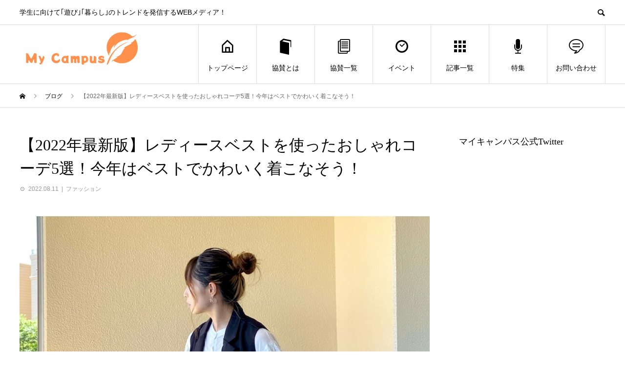

--- FILE ---
content_type: text/html; charset=UTF-8
request_url: https://mycampus-official.com/ladiesbestcode2022/
body_size: 23808
content:
<!DOCTYPE html>
<html dir="ltr" lang="ja" prefix="og: https://ogp.me/ns#" prefix="og: http://ogp.me/ns#">
<head>
	
	<!-- Global site tag (gtag.js) - Google Analytics -->
<script async src="https://www.googletagmanager.com/gtag/js?id=G-LJT22FCQLT"></script>
<script>
  window.dataLayer = window.dataLayer || [];
  function gtag(){dataLayer.push(arguments);}
  gtag('js', new Date());

  gtag('config', 'G-LJT22FCQLT');
</script>
	
<meta charset="UTF-8">
<meta name="viewport" content="width=device-width">
<meta name="format-detection" content="telephone=no">
<meta name="description" content="今年の大学生のトレンドと言ったらベストを使ったコーデですよね。無地のシャツにも合うベストは着回しが大変便利なアイテムです。そこで今回は、レディース必見！ベストを使ったおしゃれコーデ5選をご紹介！現役女子大生がご紹介するおしゃれレディースコーデ！">

<title>【2022年最新版】レディースベストを使ったおしゃれコーデ5選！今年はベストでかわいく着こなそう！ / マイキャンパス</title>

		<!-- All in One SEO 4.9.3 - aioseo.com -->
	<meta name="description" content="今年の大学生のトレンドと言ったらベストを使ったコーデですよね。無地のシャツにも合うベストは着回しが大変便利なアイテムです。そこで今回は、レディース必見！ベストを使ったおしゃれコーデ5選をご紹介！現役女子大生がご紹介するおしゃれレディースコーデ！" />
	<meta name="robots" content="max-image-preview:large" />
	<meta name="author" content="大前昇太郎"/>
	<link rel="canonical" href="https://mycampus-official.com/ladiesbestcode2022/" />
	<meta name="generator" content="All in One SEO (AIOSEO) 4.9.3" />

		<!-- Global site tag (gtag.js) - Google Analytics -->
<script async src="https://www.googletagmanager.com/gtag/js?id=G-NW6JPETY6F"></script>
<script>
 window.dataLayer = window.dataLayer || [];
 function gtag(){dataLayer.push(arguments);}
 gtag('js', new Date());

 gtag('config', 'G-NW6JPETY6F');
</script>
		<meta property="og:locale" content="ja_JP" />
		<meta property="og:site_name" content="マイキャンパス / 学生に向けて｢遊び｣｢暮らし｣のトレンドを発信するWEBメディア！" />
		<meta property="og:type" content="article" />
		<meta property="og:title" content="【2022年最新版】レディースベストを使ったおしゃれコーデ5選！今年はベストでかわいく着こなそう！ / マイキャンパス" />
		<meta property="og:description" content="今年の大学生のトレンドと言ったらベストを使ったコーデですよね。無地のシャツにも合うベストは着回しが大変便利なアイテムです。そこで今回は、レディース必見！ベストを使ったおしゃれコーデ5選をご紹介！現役女子大生がご紹介するおしゃれレディースコーデ！" />
		<meta property="og:url" content="https://mycampus-official.com/ladiesbestcode2022/" />
		<meta property="article:published_time" content="2022-08-11T13:27:45+00:00" />
		<meta property="article:modified_time" content="2022-08-11T13:28:54+00:00" />
		<meta name="twitter:card" content="summary" />
		<meta name="twitter:title" content="【2022年最新版】レディースベストを使ったおしゃれコーデ5選！今年はベストでかわいく着こなそう！ / マイキャンパス" />
		<meta name="twitter:description" content="今年の大学生のトレンドと言ったらベストを使ったコーデですよね。無地のシャツにも合うベストは着回しが大変便利なアイテムです。そこで今回は、レディース必見！ベストを使ったおしゃれコーデ5選をご紹介！現役女子大生がご紹介するおしゃれレディースコーデ！" />
		<script type="application/ld+json" class="aioseo-schema">
			{"@context":"https:\/\/schema.org","@graph":[{"@type":"BlogPosting","@id":"https:\/\/mycampus-official.com\/ladiesbestcode2022\/#blogposting","name":"\u30102022\u5e74\u6700\u65b0\u7248\u3011\u30ec\u30c7\u30a3\u30fc\u30b9\u30d9\u30b9\u30c8\u3092\u4f7f\u3063\u305f\u304a\u3057\u3083\u308c\u30b3\u30fc\u30c75\u9078\uff01\u4eca\u5e74\u306f\u30d9\u30b9\u30c8\u3067\u304b\u308f\u3044\u304f\u7740\u3053\u306a\u305d\u3046\uff01 \/ \u30de\u30a4\u30ad\u30e3\u30f3\u30d1\u30b9","headline":"\u30102022\u5e74\u6700\u65b0\u7248\u3011\u30ec\u30c7\u30a3\u30fc\u30b9\u30d9\u30b9\u30c8\u3092\u4f7f\u3063\u305f\u304a\u3057\u3083\u308c\u30b3\u30fc\u30c75\u9078\uff01\u4eca\u5e74\u306f\u30d9\u30b9\u30c8\u3067\u304b\u308f\u3044\u304f\u7740\u3053\u306a\u305d\u3046\uff01","author":{"@id":"https:\/\/mycampus-official.com\/author\/meetevent\/#author"},"publisher":{"@id":"https:\/\/mycampus-official.com\/#organization"},"image":{"@type":"ImageObject","url":"https:\/\/mycampus-official.com\/wp-content\/uploads\/2022\/08\/image-8.jpg","width":1000,"height":1334},"datePublished":"2022-08-11T22:27:45+09:00","dateModified":"2022-08-11T22:28:54+09:00","inLanguage":"ja","mainEntityOfPage":{"@id":"https:\/\/mycampus-official.com\/ladiesbestcode2022\/#webpage"},"isPartOf":{"@id":"https:\/\/mycampus-official.com\/ladiesbestcode2022\/#webpage"},"articleSection":"\u30d5\u30a1\u30c3\u30b7\u30e7\u30f3, \u5927\u5b66\u751f\u6d3b"},{"@type":"BreadcrumbList","@id":"https:\/\/mycampus-official.com\/ladiesbestcode2022\/#breadcrumblist","itemListElement":[{"@type":"ListItem","@id":"https:\/\/mycampus-official.com#listItem","position":1,"name":"\u30db\u30fc\u30e0","item":"https:\/\/mycampus-official.com","nextItem":{"@type":"ListItem","@id":"https:\/\/mycampus-official.com\/category\/fashion\/#listItem","name":"\u30d5\u30a1\u30c3\u30b7\u30e7\u30f3"}},{"@type":"ListItem","@id":"https:\/\/mycampus-official.com\/category\/fashion\/#listItem","position":2,"name":"\u30d5\u30a1\u30c3\u30b7\u30e7\u30f3","item":"https:\/\/mycampus-official.com\/category\/fashion\/","nextItem":{"@type":"ListItem","@id":"https:\/\/mycampus-official.com\/ladiesbestcode2022\/#listItem","name":"\u30102022\u5e74\u6700\u65b0\u7248\u3011\u30ec\u30c7\u30a3\u30fc\u30b9\u30d9\u30b9\u30c8\u3092\u4f7f\u3063\u305f\u304a\u3057\u3083\u308c\u30b3\u30fc\u30c75\u9078\uff01\u4eca\u5e74\u306f\u30d9\u30b9\u30c8\u3067\u304b\u308f\u3044\u304f\u7740\u3053\u306a\u305d\u3046\uff01"},"previousItem":{"@type":"ListItem","@id":"https:\/\/mycampus-official.com#listItem","name":"\u30db\u30fc\u30e0"}},{"@type":"ListItem","@id":"https:\/\/mycampus-official.com\/ladiesbestcode2022\/#listItem","position":3,"name":"\u30102022\u5e74\u6700\u65b0\u7248\u3011\u30ec\u30c7\u30a3\u30fc\u30b9\u30d9\u30b9\u30c8\u3092\u4f7f\u3063\u305f\u304a\u3057\u3083\u308c\u30b3\u30fc\u30c75\u9078\uff01\u4eca\u5e74\u306f\u30d9\u30b9\u30c8\u3067\u304b\u308f\u3044\u304f\u7740\u3053\u306a\u305d\u3046\uff01","previousItem":{"@type":"ListItem","@id":"https:\/\/mycampus-official.com\/category\/fashion\/#listItem","name":"\u30d5\u30a1\u30c3\u30b7\u30e7\u30f3"}}]},{"@type":"Organization","@id":"https:\/\/mycampus-official.com\/#organization","name":"\u5b66\u751f\u56e3\u4f53MEET","description":"\u5b66\u751f\u306b\u5411\u3051\u3066\uff62\u904a\u3073\uff63\uff62\u66ae\u3089\u3057\uff63\u306e\u30c8\u30ec\u30f3\u30c9\u3092\u767a\u4fe1\u3059\u308bWEB\u30e1\u30c7\u30a3\u30a2\uff01","url":"https:\/\/mycampus-official.com\/","logo":{"@type":"ImageObject","url":"http:\/\/mycampus-official.com\/wp-content\/uploads\/2022\/02\/cropped-MEET-scaled-1.jpg","@id":"https:\/\/mycampus-official.com\/ladiesbestcode2022\/#organizationLogo"},"image":{"@id":"https:\/\/mycampus-official.com\/ladiesbestcode2022\/#organizationLogo"},"sameAs":["https:\/\/x.com\/","https:\/\/instagram.com\/"]},{"@type":"Person","@id":"https:\/\/mycampus-official.com\/author\/meetevent\/#author","url":"https:\/\/mycampus-official.com\/author\/meetevent\/","name":"\u5927\u524d\u6607\u592a\u90ce","image":{"@type":"ImageObject","@id":"https:\/\/mycampus-official.com\/ladiesbestcode2022\/#authorImage","url":"https:\/\/secure.gravatar.com\/avatar\/72541c3515d3044b66745db5e0be3740712ae93d422627760b5b7ae1c63640b4?s=96&d=mm&r=g","width":96,"height":96,"caption":"\u5927\u524d\u6607\u592a\u90ce"}},{"@type":"WebPage","@id":"https:\/\/mycampus-official.com\/ladiesbestcode2022\/#webpage","url":"https:\/\/mycampus-official.com\/ladiesbestcode2022\/","name":"\u30102022\u5e74\u6700\u65b0\u7248\u3011\u30ec\u30c7\u30a3\u30fc\u30b9\u30d9\u30b9\u30c8\u3092\u4f7f\u3063\u305f\u304a\u3057\u3083\u308c\u30b3\u30fc\u30c75\u9078\uff01\u4eca\u5e74\u306f\u30d9\u30b9\u30c8\u3067\u304b\u308f\u3044\u304f\u7740\u3053\u306a\u305d\u3046\uff01 \/ \u30de\u30a4\u30ad\u30e3\u30f3\u30d1\u30b9","description":"\u4eca\u5e74\u306e\u5927\u5b66\u751f\u306e\u30c8\u30ec\u30f3\u30c9\u3068\u8a00\u3063\u305f\u3089\u30d9\u30b9\u30c8\u3092\u4f7f\u3063\u305f\u30b3\u30fc\u30c7\u3067\u3059\u3088\u306d\u3002\u7121\u5730\u306e\u30b7\u30e3\u30c4\u306b\u3082\u5408\u3046\u30d9\u30b9\u30c8\u306f\u7740\u56de\u3057\u304c\u5927\u5909\u4fbf\u5229\u306a\u30a2\u30a4\u30c6\u30e0\u3067\u3059\u3002\u305d\u3053\u3067\u4eca\u56de\u306f\u3001\u30ec\u30c7\u30a3\u30fc\u30b9\u5fc5\u898b\uff01\u30d9\u30b9\u30c8\u3092\u4f7f\u3063\u305f\u304a\u3057\u3083\u308c\u30b3\u30fc\u30c75\u9078\u3092\u3054\u7d39\u4ecb\uff01\u73fe\u5f79\u5973\u5b50\u5927\u751f\u304c\u3054\u7d39\u4ecb\u3059\u308b\u304a\u3057\u3083\u308c\u30ec\u30c7\u30a3\u30fc\u30b9\u30b3\u30fc\u30c7\uff01","inLanguage":"ja","isPartOf":{"@id":"https:\/\/mycampus-official.com\/#website"},"breadcrumb":{"@id":"https:\/\/mycampus-official.com\/ladiesbestcode2022\/#breadcrumblist"},"author":{"@id":"https:\/\/mycampus-official.com\/author\/meetevent\/#author"},"creator":{"@id":"https:\/\/mycampus-official.com\/author\/meetevent\/#author"},"image":{"@type":"ImageObject","url":"https:\/\/mycampus-official.com\/wp-content\/uploads\/2022\/08\/image-8.jpg","@id":"https:\/\/mycampus-official.com\/ladiesbestcode2022\/#mainImage","width":1000,"height":1334},"primaryImageOfPage":{"@id":"https:\/\/mycampus-official.com\/ladiesbestcode2022\/#mainImage"},"datePublished":"2022-08-11T22:27:45+09:00","dateModified":"2022-08-11T22:28:54+09:00"},{"@type":"WebSite","@id":"https:\/\/mycampus-official.com\/#website","url":"https:\/\/mycampus-official.com\/","name":"\u30de\u30a4\u30ad\u30e3\u30f3\u30d1\u30b9","description":"\u5b66\u751f\u306b\u5411\u3051\u3066\uff62\u904a\u3073\uff63\uff62\u66ae\u3089\u3057\uff63\u306e\u30c8\u30ec\u30f3\u30c9\u3092\u767a\u4fe1\u3059\u308bWEB\u30e1\u30c7\u30a3\u30a2\uff01","inLanguage":"ja","publisher":{"@id":"https:\/\/mycampus-official.com\/#organization"}}]}
		</script>
		<!-- All in One SEO -->

  <meta name="twitter:card" content="summary">
  <meta name="twitter:site" content="@mycampus_news">
  <meta name="twitter:creator" content="mycampus_news">
  <meta name="twitter:title" content="【2022年最新版】レディースベストを使ったおしゃれコーデ5選！今年はベストでかわいく着こなそう！ / マイキャンパス">
  <meta property="twitter:description" content="今年の大学生のトレンドと言ったらベストを使ったコーデですよね。無地のシャツにも合うベストは着回しが大変便利なアイテムです。そこで今回は、レディース必見！ベストを使ったおしゃれコーデ5選をご紹介！現役女子大生がご紹介するおしゃれレディースコーデ！">
    <meta name="twitter:image:src" content="https://mycampus-official.com/wp-content/uploads/2022/08/image-8-450x450.jpg">
  <link rel='dns-prefetch' href='//webfonts.xserver.jp' />
<link rel='dns-prefetch' href='//www.googletagmanager.com' />
<link rel="alternate" type="application/rss+xml" title="マイキャンパス &raquo; フィード" href="https://mycampus-official.com/feed/" />
<link rel="alternate" type="application/rss+xml" title="マイキャンパス &raquo; コメントフィード" href="https://mycampus-official.com/comments/feed/" />
<link rel="alternate" title="oEmbed (JSON)" type="application/json+oembed" href="https://mycampus-official.com/wp-json/oembed/1.0/embed?url=https%3A%2F%2Fmycampus-official.com%2Fladiesbestcode2022%2F" />
<link rel="alternate" title="oEmbed (XML)" type="text/xml+oembed" href="https://mycampus-official.com/wp-json/oembed/1.0/embed?url=https%3A%2F%2Fmycampus-official.com%2Fladiesbestcode2022%2F&#038;format=xml" />
<meta name="description" content="今年の大学生のトレンドと言ったらベストを使ったコーデですよね。無地のシャツにも合うベストは着回しが大変便利なアイテムです。そこで今回は、レディース必見！ベストを使ったおしゃれコーデ5選をご紹介！現役女子大生がご紹介するおしゃれレディースコーデ！" />		<!-- This site uses the Google Analytics by MonsterInsights plugin v9.5.3 - Using Analytics tracking - https://www.monsterinsights.com/ -->
		<!-- Note: MonsterInsights is not currently configured on this site. The site owner needs to authenticate with Google Analytics in the MonsterInsights settings panel. -->
					<!-- No tracking code set -->
				<!-- / Google Analytics by MonsterInsights -->
		<style id='wp-img-auto-sizes-contain-inline-css' type='text/css'>
img:is([sizes=auto i],[sizes^="auto," i]){contain-intrinsic-size:3000px 1500px}
/*# sourceURL=wp-img-auto-sizes-contain-inline-css */
</style>
<link rel='stylesheet' id='vkExUnit_common_style-css' href='https://mycampus-official.com/wp-content/plugins/vk-all-in-one-expansion-unit/assets/css/vkExUnit_style.css?ver=9.113.0.1' type='text/css' media='all' />
<style id='vkExUnit_common_style-inline-css' type='text/css'>
:root {--ver_page_top_button_url:url(https://mycampus-official.com/wp-content/plugins/vk-all-in-one-expansion-unit/assets/images/to-top-btn-icon.svg);}@font-face {font-weight: normal;font-style: normal;font-family: "vk_sns";src: url("https://mycampus-official.com/wp-content/plugins/vk-all-in-one-expansion-unit/inc/sns/icons/fonts/vk_sns.eot?-bq20cj");src: url("https://mycampus-official.com/wp-content/plugins/vk-all-in-one-expansion-unit/inc/sns/icons/fonts/vk_sns.eot?#iefix-bq20cj") format("embedded-opentype"),url("https://mycampus-official.com/wp-content/plugins/vk-all-in-one-expansion-unit/inc/sns/icons/fonts/vk_sns.woff?-bq20cj") format("woff"),url("https://mycampus-official.com/wp-content/plugins/vk-all-in-one-expansion-unit/inc/sns/icons/fonts/vk_sns.ttf?-bq20cj") format("truetype"),url("https://mycampus-official.com/wp-content/plugins/vk-all-in-one-expansion-unit/inc/sns/icons/fonts/vk_sns.svg?-bq20cj#vk_sns") format("svg");}
.veu_promotion-alert__content--text {border: 1px solid rgba(0,0,0,0.125);padding: 0.5em 1em;border-radius: var(--vk-size-radius);margin-bottom: var(--vk-margin-block-bottom);font-size: 0.875rem;}/* Alert Content部分に段落タグを入れた場合に最後の段落の余白を0にする */.veu_promotion-alert__content--text p:last-of-type{margin-bottom:0;margin-top: 0;}
/*# sourceURL=vkExUnit_common_style-inline-css */
</style>
<style id='wp-emoji-styles-inline-css' type='text/css'>

	img.wp-smiley, img.emoji {
		display: inline !important;
		border: none !important;
		box-shadow: none !important;
		height: 1em !important;
		width: 1em !important;
		margin: 0 0.07em !important;
		vertical-align: -0.1em !important;
		background: none !important;
		padding: 0 !important;
	}
/*# sourceURL=wp-emoji-styles-inline-css */
</style>
<style id='wp-block-library-inline-css' type='text/css'>
:root{--wp-block-synced-color:#7a00df;--wp-block-synced-color--rgb:122,0,223;--wp-bound-block-color:var(--wp-block-synced-color);--wp-editor-canvas-background:#ddd;--wp-admin-theme-color:#007cba;--wp-admin-theme-color--rgb:0,124,186;--wp-admin-theme-color-darker-10:#006ba1;--wp-admin-theme-color-darker-10--rgb:0,107,160.5;--wp-admin-theme-color-darker-20:#005a87;--wp-admin-theme-color-darker-20--rgb:0,90,135;--wp-admin-border-width-focus:2px}@media (min-resolution:192dpi){:root{--wp-admin-border-width-focus:1.5px}}.wp-element-button{cursor:pointer}:root .has-very-light-gray-background-color{background-color:#eee}:root .has-very-dark-gray-background-color{background-color:#313131}:root .has-very-light-gray-color{color:#eee}:root .has-very-dark-gray-color{color:#313131}:root .has-vivid-green-cyan-to-vivid-cyan-blue-gradient-background{background:linear-gradient(135deg,#00d084,#0693e3)}:root .has-purple-crush-gradient-background{background:linear-gradient(135deg,#34e2e4,#4721fb 50%,#ab1dfe)}:root .has-hazy-dawn-gradient-background{background:linear-gradient(135deg,#faaca8,#dad0ec)}:root .has-subdued-olive-gradient-background{background:linear-gradient(135deg,#fafae1,#67a671)}:root .has-atomic-cream-gradient-background{background:linear-gradient(135deg,#fdd79a,#004a59)}:root .has-nightshade-gradient-background{background:linear-gradient(135deg,#330968,#31cdcf)}:root .has-midnight-gradient-background{background:linear-gradient(135deg,#020381,#2874fc)}:root{--wp--preset--font-size--normal:16px;--wp--preset--font-size--huge:42px}.has-regular-font-size{font-size:1em}.has-larger-font-size{font-size:2.625em}.has-normal-font-size{font-size:var(--wp--preset--font-size--normal)}.has-huge-font-size{font-size:var(--wp--preset--font-size--huge)}.has-text-align-center{text-align:center}.has-text-align-left{text-align:left}.has-text-align-right{text-align:right}.has-fit-text{white-space:nowrap!important}#end-resizable-editor-section{display:none}.aligncenter{clear:both}.items-justified-left{justify-content:flex-start}.items-justified-center{justify-content:center}.items-justified-right{justify-content:flex-end}.items-justified-space-between{justify-content:space-between}.screen-reader-text{border:0;clip-path:inset(50%);height:1px;margin:-1px;overflow:hidden;padding:0;position:absolute;width:1px;word-wrap:normal!important}.screen-reader-text:focus{background-color:#ddd;clip-path:none;color:#444;display:block;font-size:1em;height:auto;left:5px;line-height:normal;padding:15px 23px 14px;text-decoration:none;top:5px;width:auto;z-index:100000}html :where(.has-border-color){border-style:solid}html :where([style*=border-top-color]){border-top-style:solid}html :where([style*=border-right-color]){border-right-style:solid}html :where([style*=border-bottom-color]){border-bottom-style:solid}html :where([style*=border-left-color]){border-left-style:solid}html :where([style*=border-width]){border-style:solid}html :where([style*=border-top-width]){border-top-style:solid}html :where([style*=border-right-width]){border-right-style:solid}html :where([style*=border-bottom-width]){border-bottom-style:solid}html :where([style*=border-left-width]){border-left-style:solid}html :where(img[class*=wp-image-]){height:auto;max-width:100%}:where(figure){margin:0 0 1em}html :where(.is-position-sticky){--wp-admin--admin-bar--position-offset:var(--wp-admin--admin-bar--height,0px)}@media screen and (max-width:600px){html :where(.is-position-sticky){--wp-admin--admin-bar--position-offset:0px}}
/* VK Color Palettes */:root{ --wp--preset--color--vk-color-custom-1:#83ea79}/* --vk-color-custom-1 is deprecated. */:root{ --vk-color-custom-1: var(--wp--preset--color--vk-color-custom-1);}

/*# sourceURL=wp-block-library-inline-css */
</style><style id='wp-block-heading-inline-css' type='text/css'>
h1:where(.wp-block-heading).has-background,h2:where(.wp-block-heading).has-background,h3:where(.wp-block-heading).has-background,h4:where(.wp-block-heading).has-background,h5:where(.wp-block-heading).has-background,h6:where(.wp-block-heading).has-background{padding:1.25em 2.375em}h1.has-text-align-left[style*=writing-mode]:where([style*=vertical-lr]),h1.has-text-align-right[style*=writing-mode]:where([style*=vertical-rl]),h2.has-text-align-left[style*=writing-mode]:where([style*=vertical-lr]),h2.has-text-align-right[style*=writing-mode]:where([style*=vertical-rl]),h3.has-text-align-left[style*=writing-mode]:where([style*=vertical-lr]),h3.has-text-align-right[style*=writing-mode]:where([style*=vertical-rl]),h4.has-text-align-left[style*=writing-mode]:where([style*=vertical-lr]),h4.has-text-align-right[style*=writing-mode]:where([style*=vertical-rl]),h5.has-text-align-left[style*=writing-mode]:where([style*=vertical-lr]),h5.has-text-align-right[style*=writing-mode]:where([style*=vertical-rl]),h6.has-text-align-left[style*=writing-mode]:where([style*=vertical-lr]),h6.has-text-align-right[style*=writing-mode]:where([style*=vertical-rl]){rotate:180deg}
/*# sourceURL=https://mycampus-official.com/wp-includes/blocks/heading/style.min.css */
</style>
<style id='wp-block-image-inline-css' type='text/css'>
.wp-block-image>a,.wp-block-image>figure>a{display:inline-block}.wp-block-image img{box-sizing:border-box;height:auto;max-width:100%;vertical-align:bottom}@media not (prefers-reduced-motion){.wp-block-image img.hide{visibility:hidden}.wp-block-image img.show{animation:show-content-image .4s}}.wp-block-image[style*=border-radius] img,.wp-block-image[style*=border-radius]>a{border-radius:inherit}.wp-block-image.has-custom-border img{box-sizing:border-box}.wp-block-image.aligncenter{text-align:center}.wp-block-image.alignfull>a,.wp-block-image.alignwide>a{width:100%}.wp-block-image.alignfull img,.wp-block-image.alignwide img{height:auto;width:100%}.wp-block-image .aligncenter,.wp-block-image .alignleft,.wp-block-image .alignright,.wp-block-image.aligncenter,.wp-block-image.alignleft,.wp-block-image.alignright{display:table}.wp-block-image .aligncenter>figcaption,.wp-block-image .alignleft>figcaption,.wp-block-image .alignright>figcaption,.wp-block-image.aligncenter>figcaption,.wp-block-image.alignleft>figcaption,.wp-block-image.alignright>figcaption{caption-side:bottom;display:table-caption}.wp-block-image .alignleft{float:left;margin:.5em 1em .5em 0}.wp-block-image .alignright{float:right;margin:.5em 0 .5em 1em}.wp-block-image .aligncenter{margin-left:auto;margin-right:auto}.wp-block-image :where(figcaption){margin-bottom:1em;margin-top:.5em}.wp-block-image.is-style-circle-mask img{border-radius:9999px}@supports ((-webkit-mask-image:none) or (mask-image:none)) or (-webkit-mask-image:none){.wp-block-image.is-style-circle-mask img{border-radius:0;-webkit-mask-image:url('data:image/svg+xml;utf8,<svg viewBox="0 0 100 100" xmlns="http://www.w3.org/2000/svg"><circle cx="50" cy="50" r="50"/></svg>');mask-image:url('data:image/svg+xml;utf8,<svg viewBox="0 0 100 100" xmlns="http://www.w3.org/2000/svg"><circle cx="50" cy="50" r="50"/></svg>');mask-mode:alpha;-webkit-mask-position:center;mask-position:center;-webkit-mask-repeat:no-repeat;mask-repeat:no-repeat;-webkit-mask-size:contain;mask-size:contain}}:root :where(.wp-block-image.is-style-rounded img,.wp-block-image .is-style-rounded img){border-radius:9999px}.wp-block-image figure{margin:0}.wp-lightbox-container{display:flex;flex-direction:column;position:relative}.wp-lightbox-container img{cursor:zoom-in}.wp-lightbox-container img:hover+button{opacity:1}.wp-lightbox-container button{align-items:center;backdrop-filter:blur(16px) saturate(180%);background-color:#5a5a5a40;border:none;border-radius:4px;cursor:zoom-in;display:flex;height:20px;justify-content:center;opacity:0;padding:0;position:absolute;right:16px;text-align:center;top:16px;width:20px;z-index:100}@media not (prefers-reduced-motion){.wp-lightbox-container button{transition:opacity .2s ease}}.wp-lightbox-container button:focus-visible{outline:3px auto #5a5a5a40;outline:3px auto -webkit-focus-ring-color;outline-offset:3px}.wp-lightbox-container button:hover{cursor:pointer;opacity:1}.wp-lightbox-container button:focus{opacity:1}.wp-lightbox-container button:focus,.wp-lightbox-container button:hover,.wp-lightbox-container button:not(:hover):not(:active):not(.has-background){background-color:#5a5a5a40;border:none}.wp-lightbox-overlay{box-sizing:border-box;cursor:zoom-out;height:100vh;left:0;overflow:hidden;position:fixed;top:0;visibility:hidden;width:100%;z-index:100000}.wp-lightbox-overlay .close-button{align-items:center;cursor:pointer;display:flex;justify-content:center;min-height:40px;min-width:40px;padding:0;position:absolute;right:calc(env(safe-area-inset-right) + 16px);top:calc(env(safe-area-inset-top) + 16px);z-index:5000000}.wp-lightbox-overlay .close-button:focus,.wp-lightbox-overlay .close-button:hover,.wp-lightbox-overlay .close-button:not(:hover):not(:active):not(.has-background){background:none;border:none}.wp-lightbox-overlay .lightbox-image-container{height:var(--wp--lightbox-container-height);left:50%;overflow:hidden;position:absolute;top:50%;transform:translate(-50%,-50%);transform-origin:top left;width:var(--wp--lightbox-container-width);z-index:9999999999}.wp-lightbox-overlay .wp-block-image{align-items:center;box-sizing:border-box;display:flex;height:100%;justify-content:center;margin:0;position:relative;transform-origin:0 0;width:100%;z-index:3000000}.wp-lightbox-overlay .wp-block-image img{height:var(--wp--lightbox-image-height);min-height:var(--wp--lightbox-image-height);min-width:var(--wp--lightbox-image-width);width:var(--wp--lightbox-image-width)}.wp-lightbox-overlay .wp-block-image figcaption{display:none}.wp-lightbox-overlay button{background:none;border:none}.wp-lightbox-overlay .scrim{background-color:#fff;height:100%;opacity:.9;position:absolute;width:100%;z-index:2000000}.wp-lightbox-overlay.active{visibility:visible}@media not (prefers-reduced-motion){.wp-lightbox-overlay.active{animation:turn-on-visibility .25s both}.wp-lightbox-overlay.active img{animation:turn-on-visibility .35s both}.wp-lightbox-overlay.show-closing-animation:not(.active){animation:turn-off-visibility .35s both}.wp-lightbox-overlay.show-closing-animation:not(.active) img{animation:turn-off-visibility .25s both}.wp-lightbox-overlay.zoom.active{animation:none;opacity:1;visibility:visible}.wp-lightbox-overlay.zoom.active .lightbox-image-container{animation:lightbox-zoom-in .4s}.wp-lightbox-overlay.zoom.active .lightbox-image-container img{animation:none}.wp-lightbox-overlay.zoom.active .scrim{animation:turn-on-visibility .4s forwards}.wp-lightbox-overlay.zoom.show-closing-animation:not(.active){animation:none}.wp-lightbox-overlay.zoom.show-closing-animation:not(.active) .lightbox-image-container{animation:lightbox-zoom-out .4s}.wp-lightbox-overlay.zoom.show-closing-animation:not(.active) .lightbox-image-container img{animation:none}.wp-lightbox-overlay.zoom.show-closing-animation:not(.active) .scrim{animation:turn-off-visibility .4s forwards}}@keyframes show-content-image{0%{visibility:hidden}99%{visibility:hidden}to{visibility:visible}}@keyframes turn-on-visibility{0%{opacity:0}to{opacity:1}}@keyframes turn-off-visibility{0%{opacity:1;visibility:visible}99%{opacity:0;visibility:visible}to{opacity:0;visibility:hidden}}@keyframes lightbox-zoom-in{0%{transform:translate(calc((-100vw + var(--wp--lightbox-scrollbar-width))/2 + var(--wp--lightbox-initial-left-position)),calc(-50vh + var(--wp--lightbox-initial-top-position))) scale(var(--wp--lightbox-scale))}to{transform:translate(-50%,-50%) scale(1)}}@keyframes lightbox-zoom-out{0%{transform:translate(-50%,-50%) scale(1);visibility:visible}99%{visibility:visible}to{transform:translate(calc((-100vw + var(--wp--lightbox-scrollbar-width))/2 + var(--wp--lightbox-initial-left-position)),calc(-50vh + var(--wp--lightbox-initial-top-position))) scale(var(--wp--lightbox-scale));visibility:hidden}}
/*# sourceURL=https://mycampus-official.com/wp-includes/blocks/image/style.min.css */
</style>
<style id='wp-block-list-inline-css' type='text/css'>
ol,ul{box-sizing:border-box}:root :where(.wp-block-list.has-background){padding:1.25em 2.375em}
/*# sourceURL=https://mycampus-official.com/wp-includes/blocks/list/style.min.css */
</style>
<style id='wp-block-columns-inline-css' type='text/css'>
.wp-block-columns{box-sizing:border-box;display:flex;flex-wrap:wrap!important}@media (min-width:782px){.wp-block-columns{flex-wrap:nowrap!important}}.wp-block-columns{align-items:normal!important}.wp-block-columns.are-vertically-aligned-top{align-items:flex-start}.wp-block-columns.are-vertically-aligned-center{align-items:center}.wp-block-columns.are-vertically-aligned-bottom{align-items:flex-end}@media (max-width:781px){.wp-block-columns:not(.is-not-stacked-on-mobile)>.wp-block-column{flex-basis:100%!important}}@media (min-width:782px){.wp-block-columns:not(.is-not-stacked-on-mobile)>.wp-block-column{flex-basis:0;flex-grow:1}.wp-block-columns:not(.is-not-stacked-on-mobile)>.wp-block-column[style*=flex-basis]{flex-grow:0}}.wp-block-columns.is-not-stacked-on-mobile{flex-wrap:nowrap!important}.wp-block-columns.is-not-stacked-on-mobile>.wp-block-column{flex-basis:0;flex-grow:1}.wp-block-columns.is-not-stacked-on-mobile>.wp-block-column[style*=flex-basis]{flex-grow:0}:where(.wp-block-columns){margin-bottom:1.75em}:where(.wp-block-columns.has-background){padding:1.25em 2.375em}.wp-block-column{flex-grow:1;min-width:0;overflow-wrap:break-word;word-break:break-word}.wp-block-column.is-vertically-aligned-top{align-self:flex-start}.wp-block-column.is-vertically-aligned-center{align-self:center}.wp-block-column.is-vertically-aligned-bottom{align-self:flex-end}.wp-block-column.is-vertically-aligned-stretch{align-self:stretch}.wp-block-column.is-vertically-aligned-bottom,.wp-block-column.is-vertically-aligned-center,.wp-block-column.is-vertically-aligned-top{width:100%}
/*# sourceURL=https://mycampus-official.com/wp-includes/blocks/columns/style.min.css */
</style>
<style id='wp-block-embed-inline-css' type='text/css'>
.wp-block-embed.alignleft,.wp-block-embed.alignright,.wp-block[data-align=left]>[data-type="core/embed"],.wp-block[data-align=right]>[data-type="core/embed"]{max-width:360px;width:100%}.wp-block-embed.alignleft .wp-block-embed__wrapper,.wp-block-embed.alignright .wp-block-embed__wrapper,.wp-block[data-align=left]>[data-type="core/embed"] .wp-block-embed__wrapper,.wp-block[data-align=right]>[data-type="core/embed"] .wp-block-embed__wrapper{min-width:280px}.wp-block-cover .wp-block-embed{min-height:240px;min-width:320px}.wp-block-embed{overflow-wrap:break-word}.wp-block-embed :where(figcaption){margin-bottom:1em;margin-top:.5em}.wp-block-embed iframe{max-width:100%}.wp-block-embed__wrapper{position:relative}.wp-embed-responsive .wp-has-aspect-ratio .wp-block-embed__wrapper:before{content:"";display:block;padding-top:50%}.wp-embed-responsive .wp-has-aspect-ratio iframe{bottom:0;height:100%;left:0;position:absolute;right:0;top:0;width:100%}.wp-embed-responsive .wp-embed-aspect-21-9 .wp-block-embed__wrapper:before{padding-top:42.85%}.wp-embed-responsive .wp-embed-aspect-18-9 .wp-block-embed__wrapper:before{padding-top:50%}.wp-embed-responsive .wp-embed-aspect-16-9 .wp-block-embed__wrapper:before{padding-top:56.25%}.wp-embed-responsive .wp-embed-aspect-4-3 .wp-block-embed__wrapper:before{padding-top:75%}.wp-embed-responsive .wp-embed-aspect-1-1 .wp-block-embed__wrapper:before{padding-top:100%}.wp-embed-responsive .wp-embed-aspect-9-16 .wp-block-embed__wrapper:before{padding-top:177.77%}.wp-embed-responsive .wp-embed-aspect-1-2 .wp-block-embed__wrapper:before{padding-top:200%}
/*# sourceURL=https://mycampus-official.com/wp-includes/blocks/embed/style.min.css */
</style>
<style id='wp-block-paragraph-inline-css' type='text/css'>
.is-small-text{font-size:.875em}.is-regular-text{font-size:1em}.is-large-text{font-size:2.25em}.is-larger-text{font-size:3em}.has-drop-cap:not(:focus):first-letter{float:left;font-size:8.4em;font-style:normal;font-weight:100;line-height:.68;margin:.05em .1em 0 0;text-transform:uppercase}body.rtl .has-drop-cap:not(:focus):first-letter{float:none;margin-left:.1em}p.has-drop-cap.has-background{overflow:hidden}:root :where(p.has-background){padding:1.25em 2.375em}:where(p.has-text-color:not(.has-link-color)) a{color:inherit}p.has-text-align-left[style*="writing-mode:vertical-lr"],p.has-text-align-right[style*="writing-mode:vertical-rl"]{rotate:180deg}
/*# sourceURL=https://mycampus-official.com/wp-includes/blocks/paragraph/style.min.css */
</style>
<style id='wp-block-table-inline-css' type='text/css'>
.wp-block-table{overflow-x:auto}.wp-block-table table{border-collapse:collapse;width:100%}.wp-block-table thead{border-bottom:3px solid}.wp-block-table tfoot{border-top:3px solid}.wp-block-table td,.wp-block-table th{border:1px solid;padding:.5em}.wp-block-table .has-fixed-layout{table-layout:fixed;width:100%}.wp-block-table .has-fixed-layout td,.wp-block-table .has-fixed-layout th{word-break:break-word}.wp-block-table.aligncenter,.wp-block-table.alignleft,.wp-block-table.alignright{display:table;width:auto}.wp-block-table.aligncenter td,.wp-block-table.aligncenter th,.wp-block-table.alignleft td,.wp-block-table.alignleft th,.wp-block-table.alignright td,.wp-block-table.alignright th{word-break:break-word}.wp-block-table .has-subtle-light-gray-background-color{background-color:#f3f4f5}.wp-block-table .has-subtle-pale-green-background-color{background-color:#e9fbe5}.wp-block-table .has-subtle-pale-blue-background-color{background-color:#e7f5fe}.wp-block-table .has-subtle-pale-pink-background-color{background-color:#fcf0ef}.wp-block-table.is-style-stripes{background-color:initial;border-collapse:inherit;border-spacing:0}.wp-block-table.is-style-stripes tbody tr:nth-child(odd){background-color:#f0f0f0}.wp-block-table.is-style-stripes.has-subtle-light-gray-background-color tbody tr:nth-child(odd){background-color:#f3f4f5}.wp-block-table.is-style-stripes.has-subtle-pale-green-background-color tbody tr:nth-child(odd){background-color:#e9fbe5}.wp-block-table.is-style-stripes.has-subtle-pale-blue-background-color tbody tr:nth-child(odd){background-color:#e7f5fe}.wp-block-table.is-style-stripes.has-subtle-pale-pink-background-color tbody tr:nth-child(odd){background-color:#fcf0ef}.wp-block-table.is-style-stripes td,.wp-block-table.is-style-stripes th{border-color:#0000}.wp-block-table.is-style-stripes{border-bottom:1px solid #f0f0f0}.wp-block-table .has-border-color td,.wp-block-table .has-border-color th,.wp-block-table .has-border-color tr,.wp-block-table .has-border-color>*{border-color:inherit}.wp-block-table table[style*=border-top-color] tr:first-child,.wp-block-table table[style*=border-top-color] tr:first-child td,.wp-block-table table[style*=border-top-color] tr:first-child th,.wp-block-table table[style*=border-top-color]>*,.wp-block-table table[style*=border-top-color]>* td,.wp-block-table table[style*=border-top-color]>* th{border-top-color:inherit}.wp-block-table table[style*=border-top-color] tr:not(:first-child){border-top-color:initial}.wp-block-table table[style*=border-right-color] td:last-child,.wp-block-table table[style*=border-right-color] th,.wp-block-table table[style*=border-right-color] tr,.wp-block-table table[style*=border-right-color]>*{border-right-color:inherit}.wp-block-table table[style*=border-bottom-color] tr:last-child,.wp-block-table table[style*=border-bottom-color] tr:last-child td,.wp-block-table table[style*=border-bottom-color] tr:last-child th,.wp-block-table table[style*=border-bottom-color]>*,.wp-block-table table[style*=border-bottom-color]>* td,.wp-block-table table[style*=border-bottom-color]>* th{border-bottom-color:inherit}.wp-block-table table[style*=border-bottom-color] tr:not(:last-child){border-bottom-color:initial}.wp-block-table table[style*=border-left-color] td:first-child,.wp-block-table table[style*=border-left-color] th,.wp-block-table table[style*=border-left-color] tr,.wp-block-table table[style*=border-left-color]>*{border-left-color:inherit}.wp-block-table table[style*=border-style] td,.wp-block-table table[style*=border-style] th,.wp-block-table table[style*=border-style] tr,.wp-block-table table[style*=border-style]>*{border-style:inherit}.wp-block-table table[style*=border-width] td,.wp-block-table table[style*=border-width] th,.wp-block-table table[style*=border-width] tr,.wp-block-table table[style*=border-width]>*{border-style:inherit;border-width:inherit}
/*# sourceURL=https://mycampus-official.com/wp-includes/blocks/table/style.min.css */
</style>
<style id='global-styles-inline-css' type='text/css'>
:root{--wp--preset--aspect-ratio--square: 1;--wp--preset--aspect-ratio--4-3: 4/3;--wp--preset--aspect-ratio--3-4: 3/4;--wp--preset--aspect-ratio--3-2: 3/2;--wp--preset--aspect-ratio--2-3: 2/3;--wp--preset--aspect-ratio--16-9: 16/9;--wp--preset--aspect-ratio--9-16: 9/16;--wp--preset--color--black: #000000;--wp--preset--color--cyan-bluish-gray: #abb8c3;--wp--preset--color--white: #ffffff;--wp--preset--color--pale-pink: #f78da7;--wp--preset--color--vivid-red: #cf2e2e;--wp--preset--color--luminous-vivid-orange: #ff6900;--wp--preset--color--luminous-vivid-amber: #fcb900;--wp--preset--color--light-green-cyan: #7bdcb5;--wp--preset--color--vivid-green-cyan: #00d084;--wp--preset--color--pale-cyan-blue: #8ed1fc;--wp--preset--color--vivid-cyan-blue: #0693e3;--wp--preset--color--vivid-purple: #9b51e0;--wp--preset--color--vk-color-custom-1: #83ea79;--wp--preset--gradient--vivid-cyan-blue-to-vivid-purple: linear-gradient(135deg,rgb(6,147,227) 0%,rgb(155,81,224) 100%);--wp--preset--gradient--light-green-cyan-to-vivid-green-cyan: linear-gradient(135deg,rgb(122,220,180) 0%,rgb(0,208,130) 100%);--wp--preset--gradient--luminous-vivid-amber-to-luminous-vivid-orange: linear-gradient(135deg,rgb(252,185,0) 0%,rgb(255,105,0) 100%);--wp--preset--gradient--luminous-vivid-orange-to-vivid-red: linear-gradient(135deg,rgb(255,105,0) 0%,rgb(207,46,46) 100%);--wp--preset--gradient--very-light-gray-to-cyan-bluish-gray: linear-gradient(135deg,rgb(238,238,238) 0%,rgb(169,184,195) 100%);--wp--preset--gradient--cool-to-warm-spectrum: linear-gradient(135deg,rgb(74,234,220) 0%,rgb(151,120,209) 20%,rgb(207,42,186) 40%,rgb(238,44,130) 60%,rgb(251,105,98) 80%,rgb(254,248,76) 100%);--wp--preset--gradient--blush-light-purple: linear-gradient(135deg,rgb(255,206,236) 0%,rgb(152,150,240) 100%);--wp--preset--gradient--blush-bordeaux: linear-gradient(135deg,rgb(254,205,165) 0%,rgb(254,45,45) 50%,rgb(107,0,62) 100%);--wp--preset--gradient--luminous-dusk: linear-gradient(135deg,rgb(255,203,112) 0%,rgb(199,81,192) 50%,rgb(65,88,208) 100%);--wp--preset--gradient--pale-ocean: linear-gradient(135deg,rgb(255,245,203) 0%,rgb(182,227,212) 50%,rgb(51,167,181) 100%);--wp--preset--gradient--electric-grass: linear-gradient(135deg,rgb(202,248,128) 0%,rgb(113,206,126) 100%);--wp--preset--gradient--midnight: linear-gradient(135deg,rgb(2,3,129) 0%,rgb(40,116,252) 100%);--wp--preset--font-size--small: 13px;--wp--preset--font-size--medium: 20px;--wp--preset--font-size--large: 36px;--wp--preset--font-size--x-large: 42px;--wp--preset--spacing--20: 0.44rem;--wp--preset--spacing--30: 0.67rem;--wp--preset--spacing--40: 1rem;--wp--preset--spacing--50: 1.5rem;--wp--preset--spacing--60: 2.25rem;--wp--preset--spacing--70: 3.38rem;--wp--preset--spacing--80: 5.06rem;--wp--preset--shadow--natural: 6px 6px 9px rgba(0, 0, 0, 0.2);--wp--preset--shadow--deep: 12px 12px 50px rgba(0, 0, 0, 0.4);--wp--preset--shadow--sharp: 6px 6px 0px rgba(0, 0, 0, 0.2);--wp--preset--shadow--outlined: 6px 6px 0px -3px rgb(255, 255, 255), 6px 6px rgb(0, 0, 0);--wp--preset--shadow--crisp: 6px 6px 0px rgb(0, 0, 0);}:where(.is-layout-flex){gap: 0.5em;}:where(.is-layout-grid){gap: 0.5em;}body .is-layout-flex{display: flex;}.is-layout-flex{flex-wrap: wrap;align-items: center;}.is-layout-flex > :is(*, div){margin: 0;}body .is-layout-grid{display: grid;}.is-layout-grid > :is(*, div){margin: 0;}:where(.wp-block-columns.is-layout-flex){gap: 2em;}:where(.wp-block-columns.is-layout-grid){gap: 2em;}:where(.wp-block-post-template.is-layout-flex){gap: 1.25em;}:where(.wp-block-post-template.is-layout-grid){gap: 1.25em;}.has-black-color{color: var(--wp--preset--color--black) !important;}.has-cyan-bluish-gray-color{color: var(--wp--preset--color--cyan-bluish-gray) !important;}.has-white-color{color: var(--wp--preset--color--white) !important;}.has-pale-pink-color{color: var(--wp--preset--color--pale-pink) !important;}.has-vivid-red-color{color: var(--wp--preset--color--vivid-red) !important;}.has-luminous-vivid-orange-color{color: var(--wp--preset--color--luminous-vivid-orange) !important;}.has-luminous-vivid-amber-color{color: var(--wp--preset--color--luminous-vivid-amber) !important;}.has-light-green-cyan-color{color: var(--wp--preset--color--light-green-cyan) !important;}.has-vivid-green-cyan-color{color: var(--wp--preset--color--vivid-green-cyan) !important;}.has-pale-cyan-blue-color{color: var(--wp--preset--color--pale-cyan-blue) !important;}.has-vivid-cyan-blue-color{color: var(--wp--preset--color--vivid-cyan-blue) !important;}.has-vivid-purple-color{color: var(--wp--preset--color--vivid-purple) !important;}.has-vk-color-custom-1-color{color: var(--wp--preset--color--vk-color-custom-1) !important;}.has-black-background-color{background-color: var(--wp--preset--color--black) !important;}.has-cyan-bluish-gray-background-color{background-color: var(--wp--preset--color--cyan-bluish-gray) !important;}.has-white-background-color{background-color: var(--wp--preset--color--white) !important;}.has-pale-pink-background-color{background-color: var(--wp--preset--color--pale-pink) !important;}.has-vivid-red-background-color{background-color: var(--wp--preset--color--vivid-red) !important;}.has-luminous-vivid-orange-background-color{background-color: var(--wp--preset--color--luminous-vivid-orange) !important;}.has-luminous-vivid-amber-background-color{background-color: var(--wp--preset--color--luminous-vivid-amber) !important;}.has-light-green-cyan-background-color{background-color: var(--wp--preset--color--light-green-cyan) !important;}.has-vivid-green-cyan-background-color{background-color: var(--wp--preset--color--vivid-green-cyan) !important;}.has-pale-cyan-blue-background-color{background-color: var(--wp--preset--color--pale-cyan-blue) !important;}.has-vivid-cyan-blue-background-color{background-color: var(--wp--preset--color--vivid-cyan-blue) !important;}.has-vivid-purple-background-color{background-color: var(--wp--preset--color--vivid-purple) !important;}.has-vk-color-custom-1-background-color{background-color: var(--wp--preset--color--vk-color-custom-1) !important;}.has-black-border-color{border-color: var(--wp--preset--color--black) !important;}.has-cyan-bluish-gray-border-color{border-color: var(--wp--preset--color--cyan-bluish-gray) !important;}.has-white-border-color{border-color: var(--wp--preset--color--white) !important;}.has-pale-pink-border-color{border-color: var(--wp--preset--color--pale-pink) !important;}.has-vivid-red-border-color{border-color: var(--wp--preset--color--vivid-red) !important;}.has-luminous-vivid-orange-border-color{border-color: var(--wp--preset--color--luminous-vivid-orange) !important;}.has-luminous-vivid-amber-border-color{border-color: var(--wp--preset--color--luminous-vivid-amber) !important;}.has-light-green-cyan-border-color{border-color: var(--wp--preset--color--light-green-cyan) !important;}.has-vivid-green-cyan-border-color{border-color: var(--wp--preset--color--vivid-green-cyan) !important;}.has-pale-cyan-blue-border-color{border-color: var(--wp--preset--color--pale-cyan-blue) !important;}.has-vivid-cyan-blue-border-color{border-color: var(--wp--preset--color--vivid-cyan-blue) !important;}.has-vivid-purple-border-color{border-color: var(--wp--preset--color--vivid-purple) !important;}.has-vk-color-custom-1-border-color{border-color: var(--wp--preset--color--vk-color-custom-1) !important;}.has-vivid-cyan-blue-to-vivid-purple-gradient-background{background: var(--wp--preset--gradient--vivid-cyan-blue-to-vivid-purple) !important;}.has-light-green-cyan-to-vivid-green-cyan-gradient-background{background: var(--wp--preset--gradient--light-green-cyan-to-vivid-green-cyan) !important;}.has-luminous-vivid-amber-to-luminous-vivid-orange-gradient-background{background: var(--wp--preset--gradient--luminous-vivid-amber-to-luminous-vivid-orange) !important;}.has-luminous-vivid-orange-to-vivid-red-gradient-background{background: var(--wp--preset--gradient--luminous-vivid-orange-to-vivid-red) !important;}.has-very-light-gray-to-cyan-bluish-gray-gradient-background{background: var(--wp--preset--gradient--very-light-gray-to-cyan-bluish-gray) !important;}.has-cool-to-warm-spectrum-gradient-background{background: var(--wp--preset--gradient--cool-to-warm-spectrum) !important;}.has-blush-light-purple-gradient-background{background: var(--wp--preset--gradient--blush-light-purple) !important;}.has-blush-bordeaux-gradient-background{background: var(--wp--preset--gradient--blush-bordeaux) !important;}.has-luminous-dusk-gradient-background{background: var(--wp--preset--gradient--luminous-dusk) !important;}.has-pale-ocean-gradient-background{background: var(--wp--preset--gradient--pale-ocean) !important;}.has-electric-grass-gradient-background{background: var(--wp--preset--gradient--electric-grass) !important;}.has-midnight-gradient-background{background: var(--wp--preset--gradient--midnight) !important;}.has-small-font-size{font-size: var(--wp--preset--font-size--small) !important;}.has-medium-font-size{font-size: var(--wp--preset--font-size--medium) !important;}.has-large-font-size{font-size: var(--wp--preset--font-size--large) !important;}.has-x-large-font-size{font-size: var(--wp--preset--font-size--x-large) !important;}
:where(.wp-block-columns.is-layout-flex){gap: 2em;}:where(.wp-block-columns.is-layout-grid){gap: 2em;}
/*# sourceURL=global-styles-inline-css */
</style>
<style id='core-block-supports-inline-css' type='text/css'>
.wp-container-core-columns-is-layout-9d6595d7{flex-wrap:nowrap;}
/*# sourceURL=core-block-supports-inline-css */
</style>

<style id='classic-theme-styles-inline-css' type='text/css'>
/*! This file is auto-generated */
.wp-block-button__link{color:#fff;background-color:#32373c;border-radius:9999px;box-shadow:none;text-decoration:none;padding:calc(.667em + 2px) calc(1.333em + 2px);font-size:1.125em}.wp-block-file__button{background:#32373c;color:#fff;text-decoration:none}
/*# sourceURL=/wp-includes/css/classic-themes.min.css */
</style>
<link rel='stylesheet' id='vk-components-style-css' href='https://mycampus-official.com/wp-content/plugins/vk-blocks/vendor/vektor-inc/vk-component/src//assets/css/vk-components.css?ver=1.6.5' type='text/css' media='all' />
<link rel='stylesheet' id='contact-form-7-css' href='https://mycampus-official.com/wp-content/plugins/contact-form-7/includes/css/styles.css?ver=6.1.4' type='text/css' media='all' />
<link rel='stylesheet' id='ez-toc-css' href='https://mycampus-official.com/wp-content/plugins/easy-table-of-contents/assets/css/screen.min.css?ver=2.0.80' type='text/css' media='all' />
<style id='ez-toc-inline-css' type='text/css'>
div#ez-toc-container .ez-toc-title {font-size: 120%;}div#ez-toc-container .ez-toc-title {font-weight: 500;}div#ez-toc-container ul li , div#ez-toc-container ul li a {font-size: 93%;}div#ez-toc-container ul li , div#ez-toc-container ul li a {font-weight: 500;}div#ez-toc-container nav ul ul li {font-size: 90%;}.ez-toc-box-title {font-weight: bold; margin-bottom: 10px; text-align: center; text-transform: uppercase; letter-spacing: 1px; color: #666; padding-bottom: 5px;position:absolute;top:-4%;left:5%;background-color: inherit;transition: top 0.3s ease;}.ez-toc-box-title.toc-closed {top:-25%;}
.ez-toc-container-direction {direction: ltr;}.ez-toc-counter ul{counter-reset: item ;}.ez-toc-counter nav ul li a::before {content: counters(item, '.', decimal) '. ';display: inline-block;counter-increment: item;flex-grow: 0;flex-shrink: 0;margin-right: .2em; float: left; }.ez-toc-widget-direction {direction: ltr;}.ez-toc-widget-container ul{counter-reset: item ;}.ez-toc-widget-container nav ul li a::before {content: counters(item, '.', decimal) '. ';display: inline-block;counter-increment: item;flex-grow: 0;flex-shrink: 0;margin-right: .2em; float: left; }
/*# sourceURL=ez-toc-inline-css */
</style>
<link rel='stylesheet' id='vk-swiper-style-css' href='https://mycampus-official.com/wp-content/plugins/vk-blocks/vendor/vektor-inc/vk-swiper/src/assets/css/swiper-bundle.min.css?ver=11.0.2' type='text/css' media='all' />
<link rel='stylesheet' id='vkblocks-bootstrap-css' href='https://mycampus-official.com/wp-content/plugins/vk-blocks/build/bootstrap_vk_using.css?ver=4.3.1' type='text/css' media='all' />
<link rel='stylesheet' id='veu-cta-css' href='https://mycampus-official.com/wp-content/plugins/vk-all-in-one-expansion-unit/inc/call-to-action/package/assets/css/style.css?ver=9.113.0.1' type='text/css' media='all' />
<link rel='stylesheet' id='vk-blocks-build-css-css' href='https://mycampus-official.com/wp-content/plugins/vk-blocks/build/block-build.css?ver=1.115.2.1' type='text/css' media='all' />
<style id='vk-blocks-build-css-inline-css' type='text/css'>
:root { --vk-size-text: 16px; /* --vk-color-primary is deprecated. */ --vk-color-primary:#337ab7; }

	:root {
		--vk_image-mask-circle: url(https://mycampus-official.com/wp-content/plugins/vk-blocks/inc/vk-blocks/images/circle.svg);
		--vk_image-mask-wave01: url(https://mycampus-official.com/wp-content/plugins/vk-blocks/inc/vk-blocks/images/wave01.svg);
		--vk_image-mask-wave02: url(https://mycampus-official.com/wp-content/plugins/vk-blocks/inc/vk-blocks/images/wave02.svg);
		--vk_image-mask-wave03: url(https://mycampus-official.com/wp-content/plugins/vk-blocks/inc/vk-blocks/images/wave03.svg);
		--vk_image-mask-wave04: url(https://mycampus-official.com/wp-content/plugins/vk-blocks/inc/vk-blocks/images/wave04.svg);
	}
	

	:root {

		--vk-balloon-border-width:1px;

		--vk-balloon-speech-offset:-12px;
	}
	

	:root {
		--vk_flow-arrow: url(https://mycampus-official.com/wp-content/plugins/vk-blocks/inc/vk-blocks/images/arrow_bottom.svg);
	}
	
/*# sourceURL=vk-blocks-build-css-inline-css */
</style>
<link rel='stylesheet' id='vk-font-awesome-css' href='https://mycampus-official.com/wp-content/plugins/vk-blocks/vendor/vektor-inc/font-awesome-versions/src/font-awesome/css/all.min.css?ver=7.1.0' type='text/css' media='all' />
<link rel='stylesheet' id='avant-style-css' href='https://mycampus-official.com/wp-content/themes/avant_tcd060/style.css?ver=1.6.3' type='text/css' media='all' />
<script type="text/javascript" src="https://mycampus-official.com/wp-includes/js/jquery/jquery.min.js?ver=3.7.1" id="jquery-core-js"></script>
<script type="text/javascript" src="https://mycampus-official.com/wp-includes/js/jquery/jquery-migrate.min.js?ver=3.4.1" id="jquery-migrate-js"></script>
<script type="text/javascript" src="//webfonts.xserver.jp/js/xserverv3.js?fadein=0&amp;ver=2.0.9" id="typesquare_std-js"></script>
<link rel="https://api.w.org/" href="https://mycampus-official.com/wp-json/" /><link rel="alternate" title="JSON" type="application/json" href="https://mycampus-official.com/wp-json/wp/v2/posts/3565" /><link rel='shortlink' href='https://mycampus-official.com/?p=3565' />
<meta name="generator" content="Site Kit by Google 1.170.0" /><link rel="shortcut icon" href="https://mycampus-official.com/wp-content/uploads/2022/07/マイキャンパス　ロゴ-2.png">
<style>
.c-comment__form-submit:hover,.c-pw__btn:hover,.p-cb__item-btn a,.p-headline,.p-index-event__btn a,.p-nav02__item a,.p-readmore__btn,.p-pager__item span,.p-page-links a{background: #ffaa00}.c-pw__btn,.p-cb__item-btn a:hover,.p-index-event__btn a:hover,.p-pagetop a:hover,.p-nav02__item a:hover,.p-readmore__btn:hover,.p-page-links > span,.p-page-links a:hover{background: #333333}.p-entry__body a,.custom-html-widget a{color: #ffc563}body{font-family: Verdana, "Hiragino Kaku Gothic ProN", "ヒラギノ角ゴ ProN W3", "メイリオ", Meiryo, sans-serif}.c-logo,.p-entry__header02-title,.p-entry__header02-upper-title,.p-entry__title,.p-footer-widgets__item-title,.p-headline h2,.p-headline02__title,.p-page-header__lower-title,.p-page-header__upper-title,.p-widget__title{font-family: "Times New Roman", "游明朝", "Yu Mincho", "游明朝体", "YuMincho", "ヒラギノ明朝 Pro W3", "Hiragino Mincho Pro", "HiraMinProN-W3", "HGS明朝E", "ＭＳ Ｐ明朝", "MS PMincho", serif; font-weight: 500}.p-page-header__title{transition-delay: 3s}.p-hover-effect--type1:hover img{-webkit-transform: scale(1.2);transform: scale(1.2)}.l-header{background: #ffffff}.p-global-nav > ul > li > a{color: #000000}.p-global-nav .sub-menu a{background: #000000;color: #ffffff}.p-global-nav .sub-menu a:hover{background: #333333;color: #ffffff}.p-global-nav .menu-item-530.current-menu-item > a,.p-global-nav .menu-item-530 > a:hover{color: #ffbb56}.p-global-nav .menu-item-530.current-menu-item > a::before,.p-global-nav .menu-item-530 > a:hover::before{background: #ffbb56}.p-global-nav .menu-item-7617.current-menu-item > a,.p-global-nav .menu-item-7617 > a:hover{color: #ffbb56}.p-global-nav .menu-item-7617.current-menu-item > a::before,.p-global-nav .menu-item-7617 > a:hover::before{background: #ffbb56}.p-global-nav .menu-item-7615.current-menu-item > a,.p-global-nav .menu-item-7615 > a:hover{color: #ffbb56}.p-global-nav .menu-item-7615.current-menu-item > a::before,.p-global-nav .menu-item-7615 > a:hover::before{background: #ffbb56}.p-global-nav .menu-item-574.current-menu-item > a,.p-global-nav .menu-item-574 > a:hover{color: #ffbb56}.p-global-nav .menu-item-574.current-menu-item > a::before,.p-global-nav .menu-item-574 > a:hover::before{background: #ffbb56}.p-global-nav .menu-item-531.current-menu-item > a,.p-global-nav .menu-item-531 > a:hover{color: #ffbb56}.p-global-nav .menu-item-531.current-menu-item > a::before,.p-global-nav .menu-item-531 > a:hover::before{background: #ffbb56}.p-global-nav .menu-item-8330.current-menu-item > a,.p-global-nav .menu-item-8330 > a:hover{color: #ffbb56}.p-global-nav .menu-item-8330.current-menu-item > a::before,.p-global-nav .menu-item-8330 > a:hover::before{background: #ffbb56}.p-global-nav .menu-item-7616.current-menu-item > a,.p-global-nav .menu-item-7616 > a:hover{color: #ffbb56}.p-global-nav .menu-item-7616.current-menu-item > a::before,.p-global-nav .menu-item-7616 > a:hover::before{background: #ffbb56}.p-footer-links{background: #ffffff}.p-footer-widgets{background: #ffffff}.p-copyright{background: #ffffff}.p-ad-info__label{background: #000000;color: #ffffff;font-size: 11px}.p-page-header{background-image: url(https://mycampus-official.com/wp-content/uploads/2025/01/66dd19f39b652a71b9bdce4c241c0f0b.jpg)}.p-page-header::before{background-color: #ffce6d}.p-page-header__upper-title{font-size: 34px}.p-page-header__lower-title{font-size: 32px}.p-article07 a[class^="p-hover-effect--"]{border-radius: 10px}.p-event-cat--149{background: ;color: }.p-event-cat--149:hover{background: ;color: }.p-event-cat--154{background: ;color: }.p-event-cat--154:hover{background: ;color: }.p-event-cat--151{background: ;color: }.p-event-cat--151:hover{background: ;color: }.p-event-cat--153{background: ;color: }.p-event-cat--153:hover{background: ;color: }.p-event-cat--150{background: ;color: }.p-event-cat--150:hover{background: ;color: }.p-event-cat--152{background: ;color: }.p-event-cat--152:hover{background: ;color: }.p-entry__title{font-size: 32px}.p-entry__body{font-size: 16px}@media screen and (max-width: 767px) {.p-footer-widgets,.p-social-nav{background: #ffffff}.p-entry__title{font-size: 22px}.p-entry__body{font-size: 14px}}@media screen and (max-width: 1199px) {.p-global-nav{background: rgba(0,0,0, 1)}.p-global-nav > ul > li > a,.p-global-nav a,.p-global-nav a:hover,.p-global-nav .sub-menu a,.p-global-nav .sub-menu a:hover{color: #ffffff!important}.p-global-nav .menu-item-has-children > a > .sub-menu-toggle::before{border-color: #ffffff}}@media screen and (max-width: 991px) {.p-page-header__upper{background: #ffce6d}.p-page-header__lower{background-image: url(https://mycampus-official.com/wp-content/uploads/2025/01/66dd19f39b652a71b9bdce4c241c0f0b.jpg)}}@keyframes loading-square-loader {
  0% { box-shadow: 16px -8px rgba(255, 170, 0, 0), 32px 0 rgba(255, 170, 0, 0), 0 -16px rgba(255, 170, 0, 0), 16px -16px rgba(255, 170, 0, 0), 32px -16px rgba(255, 170, 0, 0), 0 -32px rgba(255, 170, 0, 0), 16px -32px rgba(255, 170, 0, 0), 32px -32px rgba(242, 205, 123, 0); }
  5% { box-shadow: 16px -8px rgba(255, 170, 0, 0), 32px 0 rgba(255, 170, 0, 0), 0 -16px rgba(255, 170, 0, 0), 16px -16px rgba(255, 170, 0, 0), 32px -16px rgba(255, 170, 0, 0), 0 -32px rgba(255, 170, 0, 0), 16px -32px rgba(255, 170, 0, 0), 32px -32px rgba(242, 205, 123, 0); }
  10% { box-shadow: 16px 0 rgba(255, 170, 0, 1), 32px -8px rgba(255, 170, 0, 0), 0 -16px rgba(255, 170, 0, 0), 16px -16px rgba(255, 170, 0, 0), 32px -16px rgba(255, 170, 0, 0), 0 -32px rgba(255, 170, 0, 0), 16px -32px rgba(255, 170, 0, 0), 32px -32px rgba(242, 205, 123, 0); }
  15% { box-shadow: 16px 0 rgba(255, 170, 0, 1), 32px 0 rgba(255, 170, 0, 1), 0 -24px rgba(255, 170, 0, 0), 16px -16px rgba(255, 170, 0, 0), 32px -16px rgba(255, 170, 0, 0), 0 -32px rgba(255, 170, 0, 0), 16px -32px rgba(255, 170, 0, 0), 32px -32px rgba(242, 205, 123, 0); }
  20% { box-shadow: 16px 0 rgba(255, 170, 0, 1), 32px 0 rgba(255, 170, 0, 1), 0 -16px rgba(255, 170, 0, 1), 16px -24px rgba(255, 170, 0, 0), 32px -16px rgba(255, 170, 0, 0), 0 -32px rgba(255, 170, 0, 0), 16px -32px rgba(255, 170, 0, 0), 32px -32px rgba(242, 205, 123, 0); }
  25% { box-shadow: 16px 0 rgba(255, 170, 0, 1), 32px 0 rgba(255, 170, 0, 1), 0 -16px rgba(255, 170, 0, 1), 16px -16px rgba(255, 170, 0, 1), 32px -24px rgba(255, 170, 0, 0), 0 -32px rgba(255, 170, 0, 0), 16px -32px rgba(255, 170, 0, 0), 32px -32px rgba(242, 205, 123, 0); }
  30% { box-shadow: 16px 0 rgba(255, 170, 0, 1), 32px 0 rgba(255, 170, 0, 1), 0 -16px rgba(255, 170, 0, 1), 16px -16px rgba(255, 170, 0, 1), 32px -16px rgba(255, 170, 0, 1), 0 -50px rgba(255, 170, 0, 0), 16px -32px rgba(255, 170, 0, 0), 32px -32px rgba(242, 205, 123, 0); }
  35% { box-shadow: 16px 0 rgba(255, 170, 0, 1), 32px 0 rgba(255, 170, 0, 1), 0 -16px rgba(255, 170, 0, 1), 16px -16px rgba(255, 170, 0, 1), 32px -16px rgba(255, 170, 0, 1), 0 -32px rgba(255, 170, 0, 1), 16px -50px rgba(255, 170, 0, 0), 32px -32px rgba(242, 205, 123, 0); }
  40% { box-shadow: 16px 0 rgba(255, 170, 0, 1), 32px 0 rgba(255, 170, 0, 1), 0 -16px rgba(255, 170, 0, 1), 16px -16px rgba(255, 170, 0, 1), 32px -16px rgba(255, 170, 0, 1), 0 -32px rgba(255, 170, 0, 1), 16px -32px rgba(255, 170, 0, 1), 32px -50px rgba(242, 205, 123, 0); }
  45%, 55% { box-shadow: 16px 0 rgba(255, 170, 0, 1), 32px 0 rgba(255, 170, 0, 1), 0 -16px rgba(255, 170, 0, 1), 16px -16px rgba(255, 170, 0, 1), 32px -16px rgba(255, 170, 0, 1), 0 -32px rgba(255, 170, 0, 1), 16px -32px rgba(255, 170, 0, 1), 32px -32px rgba(51, 51, 51, 1); }
  60% { box-shadow: 16px 8px rgba(255, 170, 0, 0), 32px 0 rgba(255, 170, 0, 1), 0 -16px rgba(255, 170, 0, 1), 16px -16px rgba(255, 170, 0, 1), 32px -16px rgba(255, 170, 0, 1), 0 -32px rgba(255, 170, 0, 1), 16px -32px rgba(255, 170, 0, 1), 32px -32px rgba(51, 51, 51, 1); }
  65% { box-shadow: 16px 8px rgba(255, 170, 0, 0), 32px 8px rgba(255, 170, 0, 0), 0 -16px rgba(255, 170, 0, 1), 16px -16px rgba(255, 170, 0, 1), 32px -16px rgba(255, 170, 0, 1), 0 -32px rgba(255, 170, 0, 1), 16px -32px rgba(255, 170, 0, 1), 32px -32px rgba(51, 51, 51, 1); }
  70% { box-shadow: 16px 8px rgba(255, 170, 0, 0), 32px 8px rgba(255, 170, 0, 0), 0 -8px rgba(255, 170, 0, 0), 16px -16px rgba(255, 170, 0, 1), 32px -16px rgba(255, 170, 0, 1), 0 -32px rgba(255, 170, 0, 1), 16px -32px rgba(255, 170, 0, 1), 32px -32px rgba(51, 51, 51, 1); }
  75% { box-shadow: 16px 8px rgba(255, 170, 0, 0), 32px 8px rgba(255, 170, 0, 0), 0 -8px rgba(255, 170, 0, 0), 16px -8px rgba(255, 170, 0, 0), 32px -16px rgba(255, 170, 0, 1), 0 -32px rgba(255, 170, 0, 1), 16px -32px rgba(255, 170, 0, 1), 32px -32px rgba(51, 51, 51, 1); }
  80% { box-shadow: 16px 8px rgba(255, 170, 0, 0), 32px 8px rgba(255, 170, 0, 0), 0 -8px rgba(255, 170, 0, 0), 16px -8px rgba(255, 170, 0, 0), 32px -8px rgba(255, 170, 0, 0), 0 -32px rgba(255, 170, 0, 1), 16px -32px rgba(255, 170, 0, 1), 32px -32px rgba(51, 51, 51, 1); }
  85% { box-shadow: 16px 8px rgba(255, 170, 0, 0), 32px 8px rgba(255, 170, 0, 0), 0 -8px rgba(255, 170, 0, 0), 16px -8px rgba(255, 170, 0, 0), 32px -8px rgba(255, 170, 0, 0), 0 -24px rgba(255, 170, 0, 0), 16px -32px rgba(255, 170, 0, 1), 32px -32px rgba(51, 51, 51, 1); }
  90% { box-shadow: 16px 8px rgba(255, 170, 0, 0), 32px 8px rgba(255, 170, 0, 0), 0 -8px rgba(255, 170, 0, 0), 16px -8px rgba(255, 170, 0, 0), 32px -8px rgba(255, 170, 0, 0), 0 -24px rgba(255, 170, 0, 0), 16px -24px rgba(255, 170, 0, 0), 32px -32px rgba(51, 51, 51, 1); }
  95%, 100% { box-shadow: 16px 8px rgba(255, 170, 0, 0), 32px 8px rgba(255, 170, 0, 0), 0 -8px rgba(255, 170, 0, 0), 16px -8px rgba(255, 170, 0, 0), 32px -8px rgba(255, 170, 0, 0), 0 -24px rgba(255, 170, 0, 0), 16px -24px rgba(255, 170, 0, 0), 32px -24px rgba(51, 51, 51, 0); }
}
.c-load--type2:before { box-shadow: 16px 0 0 rgba(255, 170, 0, 1), 32px 0 0 rgba(255, 170, 0, 1), 0 -16px 0 rgba(255, 170, 0, 1), 16px -16px 0 rgba(255, 170, 0, 1), 32px -16px 0 rgba(255, 170, 0, 1), 0 -32px rgba(255, 170, 0, 1), 16px -32px rgba(255, 170, 0, 1), 32px -32px rgba(51, 51, 51, 0); }
.c-load--type2:after { background-color: rgba(51, 51, 51, 1); }
</style>
<!-- [ VK All in One Expansion Unit OGP ] -->
<meta property="og:site_name" content="マイキャンパス" />
<meta property="og:url" content="https://mycampus-official.com/ladiesbestcode2022/" />
<meta property="og:title" content="【2022年最新版】レディースベストを使ったおしゃれコーデ5選！今年はベストでかわいく着こなそう！ | マイキャンパス" />
<meta property="og:description" content="今年の大学生のトレンドと言ったらベストを使ったコーデですよね。無地のシャツにも合うベストは着回しが大変便利なアイテムです。そこで今回は、レディース必見！ベストを使ったおしゃれコーデ5選をご紹介！現役女子大生がご紹介するおしゃれレディースコーデ！" />
<meta property="og:type" content="article" />
<meta property="og:image" content="https://mycampus-official.com/wp-content/uploads/2022/08/image-8-768x1024.jpg" />
<meta property="og:image:width" content="768" />
<meta property="og:image:height" content="1024" />
<!-- [ / VK All in One Expansion Unit OGP ] -->
<!-- [ VK All in One Expansion Unit twitter card ] -->
<meta name="twitter:card" content="summary_large_image">
<meta name="twitter:description" content="今年の大学生のトレンドと言ったらベストを使ったコーデですよね。無地のシャツにも合うベストは着回しが大変便利なアイテムです。そこで今回は、レディース必見！ベストを使ったおしゃれコーデ5選をご紹介！現役女子大生がご紹介するおしゃれレディースコーデ！">
<meta name="twitter:title" content="【2022年最新版】レディースベストを使ったおしゃれコーデ5選！今年はベストでかわいく着こなそう！ | マイキャンパス">
<meta name="twitter:url" content="https://mycampus-official.com/ladiesbestcode2022/">
	<meta name="twitter:image" content="https://mycampus-official.com/wp-content/uploads/2022/08/image-8-768x1024.jpg">
	<meta name="twitter:domain" content="mycampus-official.com">
	<meta name="twitter:site" content="@mycampus_news">
	<!-- [ / VK All in One Expansion Unit twitter card ] -->
	<style id="uagb-style-conditional-extension">@media (min-width: 1025px){body .uag-hide-desktop.uagb-google-map__wrap,body .uag-hide-desktop{display:none !important}}@media (min-width: 768px) and (max-width: 1024px){body .uag-hide-tab.uagb-google-map__wrap,body .uag-hide-tab{display:none !important}}@media (max-width: 767px){body .uag-hide-mob.uagb-google-map__wrap,body .uag-hide-mob{display:none !important}}</style><style id="uagb-style-frontend-3565">.uag-blocks-common-selector{z-index:var(--z-index-desktop) !important}@media (max-width: 976px){.uag-blocks-common-selector{z-index:var(--z-index-tablet) !important}}@media (max-width: 767px){.uag-blocks-common-selector{z-index:var(--z-index-mobile) !important}}
</style><link rel="icon" href="https://mycampus-official.com/wp-content/uploads/2022/07/c3edd3a1176799a26cbe34b79c4a6a02-32x32.png" sizes="32x32" />
<link rel="icon" href="https://mycampus-official.com/wp-content/uploads/2022/07/c3edd3a1176799a26cbe34b79c4a6a02-192x192.png" sizes="192x192" />
<link rel="apple-touch-icon" href="https://mycampus-official.com/wp-content/uploads/2022/07/c3edd3a1176799a26cbe34b79c4a6a02-180x180.png" />
<meta name="msapplication-TileImage" content="https://mycampus-official.com/wp-content/uploads/2022/07/c3edd3a1176799a26cbe34b79c4a6a02-270x270.png" />
<!-- [ VK All in One Expansion Unit Article Structure Data ] --><script type="application/ld+json">{"@context":"https://schema.org/","@type":"Article","headline":"【2022年最新版】レディースベストを使ったおしゃれコーデ5選！今年はベストでかわいく着こなそう！","image":"https://mycampus-official.com/wp-content/uploads/2022/08/image-8.jpg","datePublished":"2022-08-11T22:27:45+09:00","dateModified":"2022-08-11T22:28:54+09:00","author":{"@type":"","name":"大前昇太郎","url":"https://mycampus-official.com/","sameAs":""}}</script><!-- [ / VK All in One Expansion Unit Article Structure Data ] -->	
	<meta name="google-site-verification" content="pLSn9GQihhaupS68GoBfhMSumClQnO6kHVxIXBEVA5E" />
	
</head>
<body class="wp-singular post-template-default single single-post postid-3565 single-format-standard wp-theme-avant_tcd060 fa_v7_css vk-blocks post-name-ladiesbestcode2022 category-fashion tag-%e5%a4%a7%e5%ad%a6%e7%94%9f%e6%b4%bb post-type-post">
<div id="site_loader_overlay">
  <div id="site_loader_animation" class="c-load--type2">
      </div>
</div>
<header id="js-header" class="l-header">
  <div class="l-header__upper">
    <div class="l-inner">
      <p class="l-header__desc">学生に向けて｢遊び｣｢暮らし｣のトレンドを発信するWEBメディア！</p>
            <button id="js-header__search" class="l-header__search"></button>
            			<form role="search" method="get" id="js-header__form" class="l-header__form" action="https://mycampus-official.com/">
		    <input class="l-header__form-input" type="text" value="" name="s">
			</form>
          </div>
  </div>
  <div class="l-header__lower l-inner">
    <div class="l-header__logo c-logo">
			      <a href="https://mycampus-official.com/">
        <img src="https://mycampus-official.com/wp-content/uploads/2022/07/マイキャンパス　ロゴ-3.png" alt="マイキャンパス" width="250" height="250">
      </a>
          </div>
    <a href="#" id="js-menu-btn" class="p-menu-btn c-menu-btn"></a>
    <nav id="js-global-nav" class="p-global-nav">
      <ul>
        <li class="p-global-nav__form-wrapper">
          					<form class="p-global-nav__form" action="https://mycampus-official.com/" method="get">
            <input class="p-global-nav__form-input" type="text" value="" name="s">
            <input type="submit" value="&#xe915;" class="p-global-nav__form-submit">
          </form>
                  </li>
        <li id="menu-item-530" class="menu-item menu-item-type-post_type menu-item-object-page menu-item-home menu-item-530"><a href="https://mycampus-official.com/"><span class="p-global-nav__item-icon p-icon p-icon--home"></span>トップページ<span class="p-global-nav__toggle"></span></a></li>
<li id="menu-item-7617" class="menu-item menu-item-type-custom menu-item-object-custom menu-item-7617"><a href="https://attackon.jp/circlesponsorship/"><span class="p-global-nav__item-icon p-icon p-icon--book"></span>協賛とは<span class="p-global-nav__toggle"></span></a></li>
<li id="menu-item-7615" class="menu-item menu-item-type-custom menu-item-object-custom menu-item-7615"><a href="https://mycampus-official.com/sponsor/"><span class="p-global-nav__item-icon p-icon p-icon--blog"></span>協賛一覧<span class="p-global-nav__toggle"></span></a></li>
<li id="menu-item-574" class="menu-item menu-item-type-post_type_archive menu-item-object-event menu-item-has-children menu-item-574"><a href="https://mycampus-official.com/event/"><span class="p-global-nav__item-icon p-icon p-icon--date"></span>イベント<span class="p-global-nav__toggle"></span></a>
<ul class="sub-menu">
	<li id="menu-item-6162" class="menu-item menu-item-type-post_type menu-item-object-page menu-item-6162"><a href="https://mycampus-official.com/post-event/">イベント掲載依頼<span class="p-global-nav__toggle"></span></a></li>
</ul>
</li>
<li id="menu-item-531" class="menu-item menu-item-type-post_type menu-item-object-page current_page_parent menu-item-531 current-menu-ancestor"><a href="https://mycampus-official.com/blog/"><span class="p-global-nav__item-icon p-icon p-icon--apps2"></span>記事一覧<span class="p-global-nav__toggle"></span></a></li>
<li id="menu-item-8330" class="menu-item menu-item-type-custom menu-item-object-custom menu-item-8330"><a href="https://mycampus-official.com/category/company/"><span class="p-global-nav__item-icon p-icon p-icon--seminar"></span>特集<span class="p-global-nav__toggle"></span></a></li>
<li id="menu-item-7616" class="menu-item menu-item-type-custom menu-item-object-custom menu-item-7616"><a href="https://attackon.jp/contact/"><span class="p-global-nav__item-icon p-icon p-icon--special"></span>お問い合わせ<span class="p-global-nav__toggle"></span></a></li>
      </ul>
    </nav>
  </div>
</header>
<main class="l-main">
  <div class="p-breadcrumb c-breadcrumb">
<ol class="p-breadcrumb__inner l-inner" itemscope itemtype="http://schema.org/BreadcrumbList">
<li class="p-breadcrumb__item c-breadcrumb__item c-breadcrumb__item--home" itemprop="itemListElement" itemscope itemtype="http://schema.org/ListItem">
<a href="https://mycampus-official.com/" itemprop="item">
<span itemprop="name">HOME</span>
</a>
<meta itemprop="position" content="1">
</li>
<li class="p-breadcrumb__item c-breadcrumb__item" itemprop="itemListElement" itemscope itemtype="http://schema.org/ListItem">
<a href="https://mycampus-official.com/blog/" itemprop="item">
<span itemprop="name">ブログ</span>
</a>
<meta itemprop="position" content="2">
</li>
<li class="p-breadcrumb__item c-breadcrumb__item" itemprop="itemListElement" itemscope itemtype="http://schema.org/ListItem"><span itemprop="name">【2022年最新版】レディースベストを使ったおしゃれコーデ5選！今年はベストでかわいく着こなそう！</span><meta itemprop="position" content="3"></li>
</ol>
</div>
  <div class="l-contents l-inner">
    <div class="l-primary">
      			<article class="p-entry">
			  <header class="p-entry__header">
					<h1 class="p-entry__title">【2022年最新版】レディースベストを使ったおしゃれコーデ5選！今年はベストでかわいく着こなそう！</h1>
										<div class="p-entry__meta">
						<time class="p-entry__date" datetime="2022-08-11">2022.08.11</time><p class="p-entry__cat"><a href="https://mycampus-official.com/category/fashion/" rel="category tag">ファッション</a></p>					</div>
									</header>
        								<div class="p-entry__img"><img width="1000" height="1334" src="https://mycampus-official.com/wp-content/uploads/2022/08/image-8.jpg" class="attachment-full size-full wp-post-image" alt="" decoding="async" fetchpriority="high" srcset="https://mycampus-official.com/wp-content/uploads/2022/08/image-8.jpg 1000w, https://mycampus-official.com/wp-content/uploads/2022/08/image-8-225x300.jpg 225w, https://mycampus-official.com/wp-content/uploads/2022/08/image-8-768x1025.jpg 768w" sizes="(max-width: 1000px) 100vw, 1000px" /></div>
												<div class="p-entry__body">
					
<p>今年の大学生のトレンドと言ったらベストを使ったコーデですよね。<br>無地のシャツにも合うベストは着回しが大変便利なアイテムです。</p>



<p><span data-color="#f78da7" style="background: linear-gradient(transparent 60%,rgba(247, 141, 167, 0.7) 0);" class="vk_highlighter">そこで今回は<strong>、レディース必見！ベストを使ったおしゃれコーデ5選</strong>をご紹介！</span><br><strong><span data-color="#f78da7" style="background: linear-gradient(transparent 60%,rgba(247, 141, 167, 0.7) 0);" class="vk_highlighter">現役女子大生がご紹介するおしゃれレディースコーデ！</span></strong></p>



<p><span data-color="#8ed1fc" style="background: linear-gradient(transparent 60%,rgba(142, 209, 252, 0.7) 0);" class="vk_highlighter">「どんなコーデをしたらいいかわからない&#8230;」</span><br><span data-color="#8ed1fc" style="background: linear-gradient(transparent 60%,rgba(142, 209, 252, 0.7) 0);" class="vk_highlighter">「どんなブランドが大学生の間で流行ってる？</span><span data-color="#8ed1fc" style="background: linear-gradient(transparent 60%,rgba(142, 209, 252, 0.7) 0);" class="vk_highlighter">」</span></p>



<p>といった悩みを持つ学生さん必見です！</p>



<p>今回ご紹介する<strong>ベスト</strong>のブランドはこちらになります！</p>



<ul class="wp-block-list" type="wp-embed"><li><a href="https://www.instagram.com/apretro_official/">ap retro</a></li><li><a href="https://www.crossplus.jp/shop/ecrire/">ECRIRE</a></li><li><a href="https://www.instagram.com/riberry.official/">Riberry</a></li><li><a href="https://www.zipfive.jp/CHILLFAR">Chillfar</a></li><li><a href="https://www.sportsauthority.jp/shop/c/cCO/">CORNERS</a></li></ul>



<p>では見ていきましょう！</p>






<div id="ez-toc-container" class="ez-toc-v2_0_80 counter-hierarchy ez-toc-counter ez-toc-grey ez-toc-container-direction">
<div class="ez-toc-title-container">
<p class="ez-toc-title" style="cursor:inherit">目次</p>
<span class="ez-toc-title-toggle"><a href="#" class="ez-toc-pull-right ez-toc-btn ez-toc-btn-xs ez-toc-btn-default ez-toc-toggle" aria-label="Toggle Table of Content"><span class="ez-toc-js-icon-con"><span class=""><span class="eztoc-hide" style="display:none;">Toggle</span><span class="ez-toc-icon-toggle-span"><svg style="fill: #999;color:#999" xmlns="http://www.w3.org/2000/svg" class="list-377408" width="20px" height="20px" viewBox="0 0 24 24" fill="none"><path d="M6 6H4v2h2V6zm14 0H8v2h12V6zM4 11h2v2H4v-2zm16 0H8v2h12v-2zM4 16h2v2H4v-2zm16 0H8v2h12v-2z" fill="currentColor"></path></svg><svg style="fill: #999;color:#999" class="arrow-unsorted-368013" xmlns="http://www.w3.org/2000/svg" width="10px" height="10px" viewBox="0 0 24 24" version="1.2" baseProfile="tiny"><path d="M18.2 9.3l-6.2-6.3-6.2 6.3c-.2.2-.3.4-.3.7s.1.5.3.7c.2.2.4.3.7.3h11c.3 0 .5-.1.7-.3.2-.2.3-.5.3-.7s-.1-.5-.3-.7zM5.8 14.7l6.2 6.3 6.2-6.3c.2-.2.3-.5.3-.7s-.1-.5-.3-.7c-.2-.2-.4-.3-.7-.3h-11c-.3 0-.5.1-.7.3-.2.2-.3.5-.3.7s.1.5.3.7z"/></svg></span></span></span></a></span></div>
<nav><ul class='ez-toc-list ez-toc-list-level-1 eztoc-toggle-hide-by-default' ><li class='ez-toc-page-1 ez-toc-heading-level-2'><a class="ez-toc-link ez-toc-heading-1" href="#%E3%80%8Eap_retro%E3%80%8F%E3%83%99%E3%82%B9%E3%83%88%E3%82%B3%E3%83%BC%E3%83%87" >『ap retro』ベストコーデ</a></li><li class='ez-toc-page-1 ez-toc-heading-level-2'><a class="ez-toc-link ez-toc-heading-2" href="#%E3%80%8EECRIRE%E3%80%8F%E3%83%99%E3%82%B9%E3%83%88%E3%82%B3%E3%83%BC%E3%83%87" >『ECRIRE』ベストコーデ</a></li><li class='ez-toc-page-1 ez-toc-heading-level-2'><a class="ez-toc-link ez-toc-heading-3" href="#%E3%80%8ERiberry%E3%80%8F%E3%83%99%E3%82%B9%E3%83%88%E3%82%B3%E3%83%BC%E3%83%87" >『Riberry』ベストコーデ</a></li><li class='ez-toc-page-1 ez-toc-heading-level-2'><a class="ez-toc-link ez-toc-heading-4" href="#%E3%80%8EChillfar%E3%80%8F%E3%83%99%E3%82%B9%E3%83%88%E3%82%B3%E3%83%BC%E3%83%87" >『Chillfar』ベストコーデ</a></li><li class='ez-toc-page-1 ez-toc-heading-level-2'><a class="ez-toc-link ez-toc-heading-5" href="#%E3%80%8ECORNERS%E3%80%8F%E3%82%B5%E3%83%B3%E3%83%80%E3%83%AB%E3%82%B3%E3%83%BC%E3%83%87" >『CORNERS』サンダルコーデ</a></li></ul></nav></div>
<h2 class="is-style-vk-heading-solid_bottomborder_black has-pale-pink-color has-text-color wp-block-heading"><span class="ez-toc-section" id="%E3%80%8Eap_retro%E3%80%8F%E3%83%99%E3%82%B9%E3%83%88%E3%82%B3%E3%83%BC%E3%83%87"></span>『ap retro』ベストコーデ<span class="ez-toc-section-end"></span></h2>



<div class="wp-block-columns is-layout-flex wp-container-core-columns-is-layout-9d6595d7 wp-block-columns-is-layout-flex">
<div class="wp-block-column is-layout-flow wp-block-column-is-layout-flow">
<figure class="wp-block-image size-large"><img decoding="async" width="768" height="1024" src="http://mycampus-official.com/wp-content/uploads/2022/08/image-8-768x1024.jpg" alt="" class="wp-image-3570" srcset="https://mycampus-official.com/wp-content/uploads/2022/08/image-8-768x1025.jpg 768w, https://mycampus-official.com/wp-content/uploads/2022/08/image-8-225x300.jpg 225w, https://mycampus-official.com/wp-content/uploads/2022/08/image-8.jpg 1000w" sizes="(max-width: 768px) 100vw, 768px" /></figure>
</div>



<div class="wp-block-column is-vertically-aligned-bottom is-layout-flow wp-block-column-is-layout-flow">
<p><strong>おしゃれ度４：★★★★☆</strong></p>



<figure class="wp-block-table"><table><tbody><tr><td class="has-text-align-center" data-align="center">シャツ</td><td class="has-text-align-center" data-align="center"><a href="https://angie.clothing">ANGIE</a></td><td class="has-text-align-center" data-align="center">￥3,630</td></tr><tr><td class="has-text-align-center" data-align="center">ベスト</td><td class="has-text-align-center" data-align="center"><a href="https://www.instagram.com/apretro_official/">ap retro</a></td><td class="has-text-align-center" data-align="center">￥4,950</td></tr><tr><td class="has-text-align-center" data-align="center">スカート</td><td class="has-text-align-center" data-align="center"><a href="https://www.urban-research.jp/shop/sense-of-place/">SENSE OF PLACE<br>by URBAN RESEARCH</a></td><td class="has-text-align-center" data-align="center">￥5,500</td></tr><tr><td class="has-text-align-center" data-align="center">サンダル</td><td class="has-text-align-center" data-align="center"><a href="https://welleg.jp/c/brand/menue">menue</a></td><td class="has-text-align-center" data-align="center">￥3,799</td></tr><tr><td class="has-text-align-center" data-align="center">バッグ</td><td class="has-text-align-center" data-align="center"><a href="https://www.instagram.com/riberry.official/">Riberry</a></td><td class="has-text-align-center" data-align="center">￥3,999</td></tr></tbody></table></figure>
</div>
</div>



<h2 class="is-style-vk-heading-solid_bottomborder_black has-pale-pink-color has-text-color wp-block-heading"><span class="ez-toc-section" id="%E3%80%8EECRIRE%E3%80%8F%E3%83%99%E3%82%B9%E3%83%88%E3%82%B3%E3%83%BC%E3%83%87"></span>『ECRIRE』ベストコーデ<span class="ez-toc-section-end"></span></h2>



<div class="wp-block-columns is-layout-flex wp-container-core-columns-is-layout-9d6595d7 wp-block-columns-is-layout-flex">
<div class="wp-block-column is-layout-flow wp-block-column-is-layout-flow">
<figure class="wp-block-image size-large"><img decoding="async" width="768" height="1024" src="http://mycampus-official.com/wp-content/uploads/2022/08/image-8-1-768x1024.jpg" alt="" class="wp-image-3573" srcset="https://mycampus-official.com/wp-content/uploads/2022/08/image-8-1-768x1025.jpg 768w, https://mycampus-official.com/wp-content/uploads/2022/08/image-8-1-225x300.jpg 225w, https://mycampus-official.com/wp-content/uploads/2022/08/image-8-1.jpg 1000w" sizes="(max-width: 768px) 100vw, 768px" /></figure>
</div>



<div class="wp-block-column is-vertically-aligned-bottom is-layout-flow wp-block-column-is-layout-flow">
<p><strong>おしゃれ度４：★★★<strong>★</strong>☆</strong></p>



<figure class="wp-block-table"><table><tbody><tr><td class="has-text-align-center" data-align="center">タンクトップ</td><td class="has-text-align-center" data-align="center"><a href="https://product.jadore-jun.jp/adametrope/femme?fw=&amp;cid1=&amp;cid2=&amp;color=&amp;price=&amp;price_style=&amp;rsv=&amp;sort=new&amp;view=s&amp;page=1">ADAM ET ROPE’</a></td><td class="has-text-align-center" data-align="center">不明</td></tr><tr><td class="has-text-align-center" data-align="center">ベスト</td><td class="has-text-align-center" data-align="center"><a href="https://www.crossplus.jp/shop/ecrire/">ECRIRE</a></td><td class="has-text-align-center" data-align="center">￥6,490</td></tr><tr><td class="has-text-align-center" data-align="center">パンツ</td><td class="has-text-align-center" data-align="center"><a href="https://angie.clothing">ANGIE</a></td><td class="has-text-align-center" data-align="center">￥4,620</td></tr><tr><td class="has-text-align-center" data-align="center">サンダル</td><td class="has-text-align-center" data-align="center"><a href="https://www.dot-st.com/lowrysfarm/">LOWRYS FARM</a></td><td class="has-text-align-center" data-align="center">￥3,190</td></tr><tr><td class="has-text-align-center" data-align="center">バッグ</td><td class="has-text-align-center" data-align="center"><a href="https://store.aeta.website/collections/all">Aeta</a></td><td class="has-text-align-center" data-align="center">￥36,300</td></tr></tbody></table></figure>
</div>
</div>



<h2 class="is-style-vk-heading-solid_bottomborder_black has-pale-pink-color has-text-color wp-block-heading"><span class="ez-toc-section" id="%E3%80%8ERiberry%E3%80%8F%E3%83%99%E3%82%B9%E3%83%88%E3%82%B3%E3%83%BC%E3%83%87"></span>『Riberry』ベストコーデ<span class="ez-toc-section-end"></span></h2>



<div class="wp-block-columns is-layout-flex wp-container-core-columns-is-layout-9d6595d7 wp-block-columns-is-layout-flex">
<div class="wp-block-column is-layout-flow wp-block-column-is-layout-flow">
<figure class="wp-block-image size-large"><img loading="lazy" decoding="async" width="768" height="1024" src="http://mycampus-official.com/wp-content/uploads/2022/08/image-8-2-768x1024.jpg" alt="" class="wp-image-3575" srcset="https://mycampus-official.com/wp-content/uploads/2022/08/image-8-2-768x1025.jpg 768w, https://mycampus-official.com/wp-content/uploads/2022/08/image-8-2-225x300.jpg 225w, https://mycampus-official.com/wp-content/uploads/2022/08/image-8-2.jpg 1000w" sizes="auto, (max-width: 768px) 100vw, 768px" /></figure>
</div>



<div class="wp-block-column is-vertically-aligned-bottom is-layout-flow wp-block-column-is-layout-flow">
<p><strong>おしゃれ度４：★★★★☆</strong></p>



<figure class="wp-block-table"><table><tbody><tr><td class="has-text-align-center" data-align="center">タンクトップ</td><td class="has-text-align-center" data-align="center"><a href="https://www.buzzwit.co.jp/brands/apres-jour-clair/">apres jour clair</a></td><td class="has-text-align-center" data-align="center">￥1,595</td></tr><tr><td class="has-text-align-center" data-align="center">ベスト</td><td class="has-text-align-center" data-align="center"><a href="https://www.instagram.com/riberry.official/">Riberry</a></td><td class="has-text-align-center" data-align="center">￥4,200</td></tr><tr><td class="has-text-align-center" data-align="center">パンツ</td><td class="has-text-align-center" data-align="center"><a href="https://www.gu-global.com/jp/ja/">GU</a></td><td class="has-text-align-center" data-align="center">￥2,490</td></tr><tr><td class="has-text-align-center" data-align="center">バッグ</td><td class="has-text-align-center" data-align="center"><a href="https://www.amiur.jp">Amiur</a></td><td class="has-text-align-center" data-align="center">￥8,580</td></tr></tbody></table></figure>
</div>
</div>



<h2 class="is-style-vk-heading-solid_bottomborder_black has-pale-pink-color has-text-color wp-block-heading"><span class="ez-toc-section" id="%E3%80%8EChillfar%E3%80%8F%E3%83%99%E3%82%B9%E3%83%88%E3%82%B3%E3%83%BC%E3%83%87"></span>『Chillfar』ベストコーデ<span class="ez-toc-section-end"></span></h2>



<div class="wp-block-columns is-layout-flex wp-container-core-columns-is-layout-9d6595d7 wp-block-columns-is-layout-flex">
<div class="wp-block-column is-layout-flow wp-block-column-is-layout-flow">
<figure class="wp-block-image size-large"><img loading="lazy" decoding="async" width="768" height="1024" src="http://mycampus-official.com/wp-content/uploads/2022/08/image-8-3-768x1024.jpg" alt="" class="wp-image-3578" srcset="https://mycampus-official.com/wp-content/uploads/2022/08/image-8-3-768x1025.jpg 768w, https://mycampus-official.com/wp-content/uploads/2022/08/image-8-3-225x300.jpg 225w, https://mycampus-official.com/wp-content/uploads/2022/08/image-8-3.jpg 1000w" sizes="auto, (max-width: 768px) 100vw, 768px" /></figure>
</div>



<div class="wp-block-column is-vertically-aligned-bottom is-layout-flow wp-block-column-is-layout-flow">
<p><strong>おしゃれ度３：★★★<strong>☆</strong>☆</strong></p>



<figure class="wp-block-table"><table><tbody><tr><td class="has-text-align-center" data-align="center">シャツ</td><td class="has-text-align-center" data-align="center"><a href="https://www.zipfive.jp/CHILLFAR">Chillfar</a></td><td class="has-text-align-center" data-align="center">￥4,950</td></tr><tr><td class="has-text-align-center" data-align="center">ベスト</td><td class="has-text-align-center" data-align="center"><a href="https://www.zipfive.jp/CHILLFAR">Chillfar</a></td><td class="has-text-align-center" data-align="center">￥5,940</td></tr><tr><td class="has-text-align-center" data-align="center">パンツ</td><td class="has-text-align-center" data-align="center"><a href="https://www.zipfive.jp/CHILLFAR">Chillfar</a></td><td class="has-text-align-center" data-align="center">￥2,998</td></tr><tr><td class="has-text-align-center" data-align="center">ブーツ</td><td class="has-text-align-center" data-align="center"><a href="https://jp.drmartens.com">Dr.Martens</a></td><td class="has-text-align-center" data-align="center">￥26,400</td></tr></tbody></table></figure>
</div>
</div>



<h2 class="is-style-vk-heading-solid_bottomborder_black has-pale-pink-color has-text-color wp-block-heading"><span class="ez-toc-section" id="%E3%80%8ECORNERS%E3%80%8F%E3%82%B5%E3%83%B3%E3%83%80%E3%83%AB%E3%82%B3%E3%83%BC%E3%83%87"></span>『CORNERS』サンダルコーデ<span class="ez-toc-section-end"></span></h2>



<div class="wp-block-columns is-layout-flex wp-container-core-columns-is-layout-9d6595d7 wp-block-columns-is-layout-flex">
<div class="wp-block-column is-layout-flow wp-block-column-is-layout-flow">
<figure class="wp-block-image size-large"><img loading="lazy" decoding="async" width="768" height="1024" src="http://mycampus-official.com/wp-content/uploads/2022/08/image-8-4-768x1024.jpg" alt="" class="wp-image-3581" srcset="https://mycampus-official.com/wp-content/uploads/2022/08/image-8-4-768x1025.jpg 768w, https://mycampus-official.com/wp-content/uploads/2022/08/image-8-4-225x300.jpg 225w, https://mycampus-official.com/wp-content/uploads/2022/08/image-8-4.jpg 1000w" sizes="auto, (max-width: 768px) 100vw, 768px" /></figure>
</div>



<div class="wp-block-column is-vertically-aligned-bottom is-layout-flow wp-block-column-is-layout-flow">
<p><strong>おしゃれ度４：★★★★☆</strong></p>



<figure class="wp-block-table"><table><tbody><tr><td class="has-text-align-center" data-align="center">ベスト</td><td class="has-text-align-center" data-align="center"><a href="https://www.sportsauthority.jp/shop/c/cCO/">CORNERS</a></td><td class="has-text-align-center" data-align="center">￥6,490</td></tr><tr><td class="has-text-align-center" data-align="center">パンツ</td><td class="has-text-align-center" data-align="center"><a href="https://www.urban-research.jp/products/list.php?brand=F+by+ROSSO">F by ROSSO</a></td><td class="has-text-align-center" data-align="center">￥10,450</td></tr><tr><td class="has-text-align-center" data-align="center">サンダル</td><td class="has-text-align-center" data-align="center"><a href="https://reedit.jp">Re:EDIT</a></td><td class="has-text-align-center" data-align="center">￥3,798</td></tr><tr><td class="has-text-align-center" data-align="center">バッグ</td><td class="has-text-align-center" data-align="center"><a href="https://www.sportsauthority.jp/shop/c/cCO/">CORNERS</a></td><td class="has-text-align-center" data-align="center">￥4,950</td></tr></tbody></table></figure>
</div>
</div>






<p>今回、ご紹介した<strong>レディース必見！ベストを使ったおしゃれコーデ５選</strong>いかがでしたか？<br>今年は、ベストを着こなしておしゃれしよう！<br><strong><span data-color="#f78da7" style="background: linear-gradient(transparent 60%,rgba(247, 141, 167, 0.7) 0);" class="vk_highlighter">ぜひ今回ご紹介したブランドをチェックしてみてください！</span></strong></p>



<p>2022年夏はこちらの記事もおすすめ！</p>



<figure class="wp-block-embed is-type-wp-embed is-provider-マイキャンパス wp-block-embed-マイキャンパス"><div class="wp-block-embed__wrapper">
<blockquote class="wp-embedded-content" data-secret="QndgbuVowI"><a href="https://mycampus-official.com/ladiessandarucode2022/">【2022年最新】サンダルコーデ5選！今年の夏、女子大生に欠かせないアイテムをご紹介！</a></blockquote><iframe loading="lazy" class="wp-embedded-content" sandbox="allow-scripts" security="restricted" style="position: absolute; clip: rect(1px, 1px, 1px, 1px);" title="&#8220;【2022年最新】サンダルコーデ5選！今年の夏、女子大生に欠かせないアイテムをご紹介！&#8221; &#8212; マイキャンパス" src="https://mycampus-official.com/ladiessandarucode2022/embed/#?secret=lY31xs0Mzz#?secret=QndgbuVowI" data-secret="QndgbuVowI" width="500" height="282" frameborder="0" marginwidth="0" marginheight="0" scrolling="no"></iframe>
</div></figure>
        </div>
        								<ul class="p-entry__meta-box c-meta-box u-clearfix">
					<li class="c-meta-box__item c-meta-box__item--category"><a href="https://mycampus-official.com/category/fashion/" rel="category tag">ファッション</a></li><li class="c-meta-box__item c-meta-box__item--tag"><a href="https://mycampus-official.com/tag/%e5%a4%a7%e5%ad%a6%e7%94%9f%e6%b4%bb/" rel="tag">大学生活</a></li>				</ul>
				      </article>
      						<ul class="p-nav01 c-nav01 u-clearfix">
				<li class="p-nav01__item--prev p-nav01__item c-nav01__item c-nav01__item--prev"><a href="https://mycampus-official.com/20228gatusaisshinstabamenu/" data-prev="前の記事"><span>【2022年8月最新】スタバ新作のちんすこうフラペチーノ感想...</span></a></li>
				<li class="p-nav01__item--next p-nav01__item c-nav01__item c-nav01__item--next"><a href="https://mycampus-official.com/mycamgirls-risa/" data-next="次の記事"><span>【山下莉紗さん】ミス東大2022出場中！東大生の莉紗さんは普...</span></a></li>
			</ul>
      									<section>
        <div class="p-headline">
          <h2>関連記事</h2>
        </div>
				<div class="p-entry__related">
				        <article class="p-entry__related-item p-article08">
          <a href="https://mycampus-official.com/manssummerninnkicode5/" class="p-hover-effect--type1">
            <div class="p-article08__img">
              <img width="450" height="450" src="https://mycampus-official.com/wp-content/uploads/2022/07/image-6-7-e1658664038463-450x450.jpg" class="attachment-size1 size-size1 wp-post-image" alt="" decoding="async" loading="lazy" srcset="https://mycampus-official.com/wp-content/uploads/2022/07/image-6-7-e1658664038463-450x450.jpg 450w, https://mycampus-official.com/wp-content/uploads/2022/07/image-6-7-e1658664038463-300x300.jpg 300w, https://mycampus-official.com/wp-content/uploads/2022/07/image-6-7-e1658664038463-768x768.jpg 768w, https://mycampus-official.com/wp-content/uploads/2022/07/image-6-7-e1658664038463-180x180.jpg 180w, https://mycampus-official.com/wp-content/uploads/2022/07/image-6-7-e1658664038463-440x440.jpg 440w, https://mycampus-official.com/wp-content/uploads/2022/07/image-6-7-e1658664038463-120x120.jpg 120w, https://mycampus-official.com/wp-content/uploads/2022/07/image-6-7-e1658664038463.jpg 1000w" sizes="auto, (max-width: 450px) 100vw, 450px" />            </div>
            <h3 class="p-article08__title">【2022年最新】夏服メンズコーデ5選！今年女性に大人気...</h3>
          </a>
        </article>
				        <article class="p-entry__related-item p-article08">
          <a href="https://mycampus-official.com/fashion-awatonecode/" class="p-hover-effect--type1">
            <div class="p-article08__img">
              <img width="450" height="450" src="https://mycampus-official.com/wp-content/uploads/2022/06/pexels-konstantin-mishchenko-1926769-450x450.jpg" class="attachment-size1 size-size1 wp-post-image" alt="" decoding="async" loading="lazy" srcset="https://mycampus-official.com/wp-content/uploads/2022/06/pexels-konstantin-mishchenko-1926769-450x450.jpg 450w, https://mycampus-official.com/wp-content/uploads/2022/06/pexels-konstantin-mishchenko-1926769-300x300.jpg 300w, https://mycampus-official.com/wp-content/uploads/2022/06/pexels-konstantin-mishchenko-1926769-180x180.jpg 180w, https://mycampus-official.com/wp-content/uploads/2022/06/pexels-konstantin-mishchenko-1926769-440x440.jpg 440w, https://mycampus-official.com/wp-content/uploads/2022/06/pexels-konstantin-mishchenko-1926769-120x120.jpg 120w" sizes="auto, (max-width: 450px) 100vw, 450px" />            </div>
            <h3 class="p-article08__title">【2022年最新】レディース淡トーンコーデ5選！女子大生...</h3>
          </a>
        </article>
				        <article class="p-entry__related-item p-article08">
          <a href="https://mycampus-official.com/monotonecode5/" class="p-hover-effect--type1">
            <div class="p-article08__img">
              <img width="450" height="450" src="https://mycampus-official.com/wp-content/uploads/2022/06/pexels-jose-vargas-9211070-450x450.jpg" class="attachment-size1 size-size1 wp-post-image" alt="" decoding="async" loading="lazy" srcset="https://mycampus-official.com/wp-content/uploads/2022/06/pexels-jose-vargas-9211070-450x450.jpg 450w, https://mycampus-official.com/wp-content/uploads/2022/06/pexels-jose-vargas-9211070-300x300.jpg 300w, https://mycampus-official.com/wp-content/uploads/2022/06/pexels-jose-vargas-9211070-180x180.jpg 180w, https://mycampus-official.com/wp-content/uploads/2022/06/pexels-jose-vargas-9211070-440x440.jpg 440w, https://mycampus-official.com/wp-content/uploads/2022/06/pexels-jose-vargas-9211070-120x120.jpg 120w" sizes="auto, (max-width: 450px) 100vw, 450px" />            </div>
            <h3 class="p-article08__title">【2022年最新】おしゃれメンズ必見！「モノトーンコーデ...</h3>
          </a>
        </article>
				        <article class="p-entry__related-item p-article08">
          <a href="https://mycampus-official.com/ladiessandarucode2022/" class="p-hover-effect--type1">
            <div class="p-article08__img">
              <img width="450" height="450" src="https://mycampus-official.com/wp-content/uploads/2022/08/image-e1659679320973-450x450.jpg" class="attachment-size1 size-size1 wp-post-image" alt="" decoding="async" loading="lazy" srcset="https://mycampus-official.com/wp-content/uploads/2022/08/image-e1659679320973-450x450.jpg 450w, https://mycampus-official.com/wp-content/uploads/2022/08/image-e1659679320973-300x300.jpg 300w, https://mycampus-official.com/wp-content/uploads/2022/08/image-e1659679320973-180x180.jpg 180w, https://mycampus-official.com/wp-content/uploads/2022/08/image-e1659679320973-440x440.jpg 440w, https://mycampus-official.com/wp-content/uploads/2022/08/image-e1659679320973-120x120.jpg 120w, https://mycampus-official.com/wp-content/uploads/2022/08/image-e1659679320973.jpg 498w" sizes="auto, (max-width: 450px) 100vw, 450px" />            </div>
            <h3 class="p-article08__title">【2022年最新】サンダルコーデ5選！今年の夏、女子大生...</h3>
          </a>
        </article>
				        <article class="p-entry__related-item p-article08">
          <a href="https://mycampus-official.com/manssandarucodesummer2022/" class="p-hover-effect--type1">
            <div class="p-article08__img">
              <img width="450" height="450" src="https://mycampus-official.com/wp-content/uploads/2022/08/image-5-1-450x450.jpg" class="attachment-size1 size-size1 wp-post-image" alt="" decoding="async" loading="lazy" srcset="https://mycampus-official.com/wp-content/uploads/2022/08/image-5-1-450x450.jpg 450w, https://mycampus-official.com/wp-content/uploads/2022/08/image-5-1-300x300.jpg 300w, https://mycampus-official.com/wp-content/uploads/2022/08/image-5-1-180x180.jpg 180w, https://mycampus-official.com/wp-content/uploads/2022/08/image-5-1-440x440.jpg 440w, https://mycampus-official.com/wp-content/uploads/2022/08/image-5-1-500x500.jpg 500w, https://mycampus-official.com/wp-content/uploads/2022/08/image-5-1-120x120.jpg 120w" sizes="auto, (max-width: 450px) 100vw, 450px" />            </div>
            <h3 class="p-article08__title">【2022年最新】サンダルコーデ5選！今年夏メンズ大学生...</h3>
          </a>
        </article>
				        <article class="p-entry__related-item p-article08">
          <a href="https://mycampus-official.com/newbrandbadway20220628/" class="p-hover-effect--type1">
            <div class="p-article08__img">
              <img width="450" height="450" src="https://mycampus-official.com/wp-content/uploads/2022/08/image-17-6-450x450.jpg" class="attachment-size1 size-size1 wp-post-image" alt="" decoding="async" loading="lazy" srcset="https://mycampus-official.com/wp-content/uploads/2022/08/image-17-6-450x450.jpg 450w, https://mycampus-official.com/wp-content/uploads/2022/08/image-17-6-300x300.jpg 300w, https://mycampus-official.com/wp-content/uploads/2022/08/image-17-6-180x180.jpg 180w, https://mycampus-official.com/wp-content/uploads/2022/08/image-17-6-440x440.jpg 440w, https://mycampus-official.com/wp-content/uploads/2022/08/image-17-6-120x120.jpg 120w" sizes="auto, (max-width: 450px) 100vw, 450px" />            </div>
            <h3 class="p-article08__title">【2022年最新】6月26日販売開始のブランド『BADW...</h3>
          </a>
        </article>
				       	</div>
			</section>
			    </div><!-- /.l-primary -->
    <div class="l-secondary">
<div class="p-widget widget_vk_twitter_widget" id="vk_twitter_widget-2">
<div class="vk-teitter-plugin"><h2 class="p-widget__title">マイキャンパス公式Twitter</h2>	<a class="twitter-timeline" href="https://twitter.com/mycampus_news?ref_src=twsrc%5Etfw" data-height="600" data-theme="light" data-link-color="" data-chrome="noheader nofooter">
	</a>
		</div></div>
</div><!-- /.l-secondary -->
  </div><!-- /.l-contents -->
</main>
<footer class="l-footer">
    <div class="p-footer-links">
    <div class="l-inner">
      <div class="p-footer-links__header p-headline02">
        <h2 class="p-headline02__title">Category</h2>
        <p class="p-headline02__sub">カテゴリー</p>
      </div>
      <ul class="p-footer-links__list">
                <li class="p-footer-links__list-item p-article02">
          <a class="p-hover-effect--type1" href="http://mycampus-official.com/category/gourmetcafe/">
            <div class="p-article02__img">
              <img src="https://mycampus-official.com/wp-content/uploads/2022/07/shop_cname_20191010195207-1-e1659457742899.jpeg" alt="">
            </div>
            <h3 class="p-article02__title">グルメ</h3>
          </a>
        </li>
                <li class="p-footer-links__list-item p-article02">
          <a class="p-hover-effect--type1" href="http://mycampus-official.com/category/fashion/">
            <div class="p-article02__img">
              <img src="https://mycampus-official.com/wp-content/uploads/2022/07/6-1.jpg" alt="">
            </div>
            <h3 class="p-article02__title">ファッション</h3>
          </a>
        </li>
                <li class="p-footer-links__list-item p-article02">
          <a class="p-hover-effect--type1" href="http://mycampus-official.com/category/trend/">
            <div class="p-article02__img">
              <img src="https://mycampus-official.com/wp-content/uploads/2022/07/20130810-01-e1659457240810.jpeg" alt="">
            </div>
            <h3 class="p-article02__title">トレンド</h3>
          </a>
        </li>
                <li class="p-footer-links__list-item p-article02">
          <a class="p-hover-effect--type1" href="http://mycampus-official.com/category/mycamgirls/">
            <div class="p-article02__img">
              <img src="https://mycampus-official.com/wp-content/uploads/2022/07/S__280870954-e1659457291701.jpg" alt="">
            </div>
            <h3 class="p-article02__title">マイキャンGirls</h3>
          </a>
        </li>
                <li class="p-footer-links__list-item p-article02">
          <a class="p-hover-effect--type1" href="http://mycampus-official.com/category/circleinterview/">
            <div class="p-article02__img">
              <img src="https://mycampus-official.com/wp-content/uploads/2022/07/2-e1659457323884.jpg" alt="">
            </div>
            <h3 class="p-article02__title">サークルインタビュー</h3>
          </a>
        </li>
                <li class="p-footer-links__list-item p-article02">
          <a class="p-hover-effect--type1" href="http://mycampus-official.com/category/company/">
            <div class="p-article02__img">
              <img src="https://mycampus-official.com/wp-content/uploads/2023/01/bbe148e07140b2af50c0be58b57e08c5-e1674711226335.jpeg" alt="">
            </div>
            <h3 class="p-article02__title">企業インタビュー</h3>
          </a>
        </li>
              </ul>
    </div>
  </div><!-- / .p-footer-links -->
      <div class="p-footer-widgets">
    <div class="p-footer-widgets__inner l-inner">
      <div class="p-footer-widgets__item widget_nav_menu" id="nav_menu-2">
<h2 class="p-footer-widgets__item-title">ナビ</h2><div class="menu-footer-navigation-container"><ul id="menu-footer-navigation" class="menu"><li id="menu-item-2423" class="menu-item menu-item-type-post_type menu-item-object-page menu-item-home menu-item-2423"><a href="https://mycampus-official.com/">トップページ</a></li>
<li id="menu-item-4032" class="menu-item menu-item-type-custom menu-item-object-custom menu-item-4032"><a href="http://attackon.jp">運営会社</a></li>
<li id="menu-item-4028" class="menu-item menu-item-type-post_type menu-item-object-page menu-item-4028"><a href="https://mycampus-official.com/my-campus/">My campusとは</a></li>
<li id="menu-item-1474" class="menu-item menu-item-type-post_type menu-item-object-page menu-item-1474"><a href="https://mycampus-official.com/post-event/">イベント掲載依頼</a></li>
<li id="menu-item-628" class="menu-item menu-item-type-post_type menu-item-object-page menu-item-628"><a href="https://mycampus-official.com/past/">過去イベント</a></li>
<li id="menu-item-631" class="menu-item menu-item-type-post_type menu-item-object-page menu-item-631"><a href="https://mycampus-official.com/contact/">お問い合わせ</a></li>
<li id="menu-item-7610" class="menu-item menu-item-type-custom menu-item-object-custom menu-item-7610"><a href="https://attackon.jp/circlesponsorship/students/">サークル様はこちら</a></li>
</ul></div></div>
<div class="p-footer-widgets__item styled_post_list_widget1" id="styled_post_list_widget1-2">
<h2 class="p-footer-widgets__item-title">最近の投稿</h2>    <ul class="p-post-list01">
            <li class="p-post-list01__item p-article03 u-clearfix">
        <a href="https://mycampus-official.com/yahoo-travel/" class="p-article03__img p-hover-effect--type1">
          <img width="180" height="180" src="https://mycampus-official.com/wp-content/uploads/2025/11/1_yt_top-1-180x180.jpg" class="attachment-size2 size-size2 wp-post-image" alt="" decoding="async" loading="lazy" srcset="https://mycampus-official.com/wp-content/uploads/2025/11/1_yt_top-1-180x180.jpg 180w, https://mycampus-official.com/wp-content/uploads/2025/11/1_yt_top-1-300x300.jpg 300w, https://mycampus-official.com/wp-content/uploads/2025/11/1_yt_top-1-450x450.jpg 450w, https://mycampus-official.com/wp-content/uploads/2025/11/1_yt_top-1-440x440.jpg 440w, https://mycampus-official.com/wp-content/uploads/2025/11/1_yt_top-1-120x120.jpg 120w" sizes="auto, (max-width: 180px) 100vw, 180px" />        </a>
        <div class="p-article03__content">
          <h3 class="p-article03__title">
            <a href="https://mycampus-official.com/yahoo-travel/">保護中: 【オンラインカード決済でいつでも誰でも10％お得】幅広い...</a>
          </h3>
                    <p class="p-article03__meta">
            <time class="p-article03__date" datetime="2026-01-22">2026.01.22</time>
          </p>
                  </div>
      </li>
            <li class="p-post-list01__item p-article03 u-clearfix">
        <a href="https://mycampus-official.com/guidelines/" class="p-article03__img p-hover-effect--type1">
          <img width="180" height="180" src="https://mycampus-official.com/wp-content/uploads/2025/12/b2e68c17e8ff91403758ba8a7d68cc50-180x180.jpg" class="attachment-size2 size-size2 wp-post-image" alt="" decoding="async" loading="lazy" srcset="https://mycampus-official.com/wp-content/uploads/2025/12/b2e68c17e8ff91403758ba8a7d68cc50-180x180.jpg 180w, https://mycampus-official.com/wp-content/uploads/2025/12/b2e68c17e8ff91403758ba8a7d68cc50-300x300.jpg 300w, https://mycampus-official.com/wp-content/uploads/2025/12/b2e68c17e8ff91403758ba8a7d68cc50-450x450.jpg 450w, https://mycampus-official.com/wp-content/uploads/2025/12/b2e68c17e8ff91403758ba8a7d68cc50-440x440.jpg 440w, https://mycampus-official.com/wp-content/uploads/2025/12/b2e68c17e8ff91403758ba8a7d68cc50-120x120.jpg 120w" sizes="auto, (max-width: 180px) 100vw, 180px" />        </a>
        <div class="p-article03__content">
          <h3 class="p-article03__title">
            <a href="https://mycampus-official.com/guidelines/">高校向け協賛プログラムに関するガイドライン</a>
          </h3>
                    <p class="p-article03__meta">
            <time class="p-article03__date" datetime="2025-12-08">2025.12.08</time>
          </p>
                  </div>
      </li>
            <li class="p-post-list01__item p-article03 u-clearfix">
        <a href="https://mycampus-official.com/zaim/" class="p-article03__img p-hover-effect--type1">
          <img width="180" height="180" src="https://mycampus-official.com/wp-content/uploads/2025/10/fedbf79aa3c4a698ddc9a4c6eb2421ab-180x180.png" class="attachment-size2 size-size2 wp-post-image" alt="" decoding="async" loading="lazy" srcset="https://mycampus-official.com/wp-content/uploads/2025/10/fedbf79aa3c4a698ddc9a4c6eb2421ab-180x180.png 180w, https://mycampus-official.com/wp-content/uploads/2025/10/fedbf79aa3c4a698ddc9a4c6eb2421ab-300x300.png 300w, https://mycampus-official.com/wp-content/uploads/2025/10/fedbf79aa3c4a698ddc9a4c6eb2421ab-450x450.png 450w, https://mycampus-official.com/wp-content/uploads/2025/10/fedbf79aa3c4a698ddc9a4c6eb2421ab-440x440.png 440w, https://mycampus-official.com/wp-content/uploads/2025/10/fedbf79aa3c4a698ddc9a4c6eb2421ab-120x120.png 120w" sizes="auto, (max-width: 180px) 100vw, 180px" />        </a>
        <div class="p-article03__content">
          <h3 class="p-article03__title">
            <a href="https://mycampus-official.com/zaim/">【自分なりのお金との付き合い方】過去・現在を知り、未来を考える家計...</a>
          </h3>
                    <p class="p-article03__meta">
            <time class="p-article03__date" datetime="2025-11-21">2025.11.21</time>
          </p>
                  </div>
      </li>
          </ul>
		</div>
    </div><!-- /.p-footer-widgets__inner -->
  </div><!-- /.p-footer-widgets -->
  	<ul class="p-social-nav l-inner">
        	  <li class="p-social-nav__item p-social-nav__item--twitter"><a href="https://twitter.com/mycampus_news" target="_blank"></a></li>
            <li class="p-social-nav__item p-social-nav__item--instagram"><a href="https://instagram.com/mycampus_girls" target="_blank"></a></li>
            	  <li class="p-social-nav__item p-social-nav__item--mail"><a href="mailto:info@mycampus-official.com" target="_blank"></a></li>
        	</ul>
  <p class="p-copyright">
    <small>Copyright &copy; マイキャンパス All Rights Reserved.</small>
  </p>
  <div id="js-pagetop" class="p-pagetop"><a href="#"></a></div>
</footer>
<script type="speculationrules">
{"prefetch":[{"source":"document","where":{"and":[{"href_matches":"/*"},{"not":{"href_matches":["/wp-*.php","/wp-admin/*","/wp-content/uploads/*","/wp-content/*","/wp-content/plugins/*","/wp-content/themes/avant_tcd060/*","/*\\?(.+)"]}},{"not":{"selector_matches":"a[rel~=\"nofollow\"]"}},{"not":{"selector_matches":".no-prefetch, .no-prefetch a"}}]},"eagerness":"conservative"}]}
</script>
</div>
<a href="#top" id="page_top" class="page_top_btn">PAGE TOP</a><script type="text/javascript" src="https://mycampus-official.com/wp-includes/js/dist/hooks.min.js?ver=dd5603f07f9220ed27f1" id="wp-hooks-js"></script>
<script type="text/javascript" src="https://mycampus-official.com/wp-includes/js/dist/i18n.min.js?ver=c26c3dc7bed366793375" id="wp-i18n-js"></script>
<script type="text/javascript" id="wp-i18n-js-after">
/* <![CDATA[ */
wp.i18n.setLocaleData( { 'text direction\u0004ltr': [ 'ltr' ] } );
//# sourceURL=wp-i18n-js-after
/* ]]> */
</script>
<script type="text/javascript" src="https://mycampus-official.com/wp-content/plugins/contact-form-7/includes/swv/js/index.js?ver=6.1.4" id="swv-js"></script>
<script type="text/javascript" id="contact-form-7-js-translations">
/* <![CDATA[ */
( function( domain, translations ) {
	var localeData = translations.locale_data[ domain ] || translations.locale_data.messages;
	localeData[""].domain = domain;
	wp.i18n.setLocaleData( localeData, domain );
} )( "contact-form-7", {"translation-revision-date":"2025-11-30 08:12:23+0000","generator":"GlotPress\/4.0.3","domain":"messages","locale_data":{"messages":{"":{"domain":"messages","plural-forms":"nplurals=1; plural=0;","lang":"ja_JP"},"This contact form is placed in the wrong place.":["\u3053\u306e\u30b3\u30f3\u30bf\u30af\u30c8\u30d5\u30a9\u30fc\u30e0\u306f\u9593\u9055\u3063\u305f\u4f4d\u7f6e\u306b\u7f6e\u304b\u308c\u3066\u3044\u307e\u3059\u3002"],"Error:":["\u30a8\u30e9\u30fc:"]}},"comment":{"reference":"includes\/js\/index.js"}} );
//# sourceURL=contact-form-7-js-translations
/* ]]> */
</script>
<script type="text/javascript" id="contact-form-7-js-before">
/* <![CDATA[ */
var wpcf7 = {
    "api": {
        "root": "https:\/\/mycampus-official.com\/wp-json\/",
        "namespace": "contact-form-7\/v1"
    }
};
//# sourceURL=contact-form-7-js-before
/* ]]> */
</script>
<script type="text/javascript" src="https://mycampus-official.com/wp-content/plugins/contact-form-7/includes/js/index.js?ver=6.1.4" id="contact-form-7-js"></script>
<script type="text/javascript" id="vkExUnit_master-js-js-extra">
/* <![CDATA[ */
var vkExOpt = {"ajax_url":"https://mycampus-official.com/wp-admin/admin-ajax.php","hatena_entry":"https://mycampus-official.com/wp-json/vk_ex_unit/v1/hatena_entry/","facebook_entry":"https://mycampus-official.com/wp-json/vk_ex_unit/v1/facebook_entry/","facebook_count_enable":"","entry_count":"1","entry_from_post":"","homeUrl":"https://mycampus-official.com/"};
//# sourceURL=vkExUnit_master-js-js-extra
/* ]]> */
</script>
<script type="text/javascript" src="https://mycampus-official.com/wp-content/plugins/vk-all-in-one-expansion-unit/assets/js/all.min.js?ver=9.113.0.1" id="vkExUnit_master-js-js"></script>
<script type="text/javascript" id="ez-toc-scroll-scriptjs-js-extra">
/* <![CDATA[ */
var eztoc_smooth_local = {"scroll_offset":"30","add_request_uri":"","add_self_reference_link":""};
//# sourceURL=ez-toc-scroll-scriptjs-js-extra
/* ]]> */
</script>
<script type="text/javascript" src="https://mycampus-official.com/wp-content/plugins/easy-table-of-contents/assets/js/smooth_scroll.min.js?ver=2.0.80" id="ez-toc-scroll-scriptjs-js"></script>
<script type="text/javascript" src="https://mycampus-official.com/wp-content/plugins/easy-table-of-contents/vendor/js-cookie/js.cookie.min.js?ver=2.2.1" id="ez-toc-js-cookie-js"></script>
<script type="text/javascript" src="https://mycampus-official.com/wp-content/plugins/easy-table-of-contents/vendor/sticky-kit/jquery.sticky-kit.min.js?ver=1.9.2" id="ez-toc-jquery-sticky-kit-js"></script>
<script type="text/javascript" id="ez-toc-js-js-extra">
/* <![CDATA[ */
var ezTOC = {"smooth_scroll":"1","visibility_hide_by_default":"1","scroll_offset":"30","fallbackIcon":"\u003Cspan class=\"\"\u003E\u003Cspan class=\"eztoc-hide\" style=\"display:none;\"\u003EToggle\u003C/span\u003E\u003Cspan class=\"ez-toc-icon-toggle-span\"\u003E\u003Csvg style=\"fill: #999;color:#999\" xmlns=\"http://www.w3.org/2000/svg\" class=\"list-377408\" width=\"20px\" height=\"20px\" viewBox=\"0 0 24 24\" fill=\"none\"\u003E\u003Cpath d=\"M6 6H4v2h2V6zm14 0H8v2h12V6zM4 11h2v2H4v-2zm16 0H8v2h12v-2zM4 16h2v2H4v-2zm16 0H8v2h12v-2z\" fill=\"currentColor\"\u003E\u003C/path\u003E\u003C/svg\u003E\u003Csvg style=\"fill: #999;color:#999\" class=\"arrow-unsorted-368013\" xmlns=\"http://www.w3.org/2000/svg\" width=\"10px\" height=\"10px\" viewBox=\"0 0 24 24\" version=\"1.2\" baseProfile=\"tiny\"\u003E\u003Cpath d=\"M18.2 9.3l-6.2-6.3-6.2 6.3c-.2.2-.3.4-.3.7s.1.5.3.7c.2.2.4.3.7.3h11c.3 0 .5-.1.7-.3.2-.2.3-.5.3-.7s-.1-.5-.3-.7zM5.8 14.7l6.2 6.3 6.2-6.3c.2-.2.3-.5.3-.7s-.1-.5-.3-.7c-.2-.2-.4-.3-.7-.3h-11c-.3 0-.5.1-.7.3-.2.2-.3.5-.3.7s.1.5.3.7z\"/\u003E\u003C/svg\u003E\u003C/span\u003E\u003C/span\u003E","visibility_hide_by_device":"1","chamomile_theme_is_on":""};
//# sourceURL=ez-toc-js-js-extra
/* ]]> */
</script>
<script type="text/javascript" src="https://mycampus-official.com/wp-content/plugins/easy-table-of-contents/assets/js/front.min.js?ver=2.0.80-1767181798" id="ez-toc-js-js"></script>
<script type="text/javascript" src="https://mycampus-official.com/wp-content/plugins/vk-blocks/vendor/vektor-inc/vk-swiper/src/assets/js/swiper-bundle.min.js?ver=11.0.2" id="vk-swiper-script-js"></script>
<script type="text/javascript" src="https://mycampus-official.com/wp-content/plugins/vk-blocks/build/vk-slider.min.js?ver=1.115.2.1" id="vk-blocks-slider-js"></script>
<script type="text/javascript" src="https://mycampus-official.com/wp-content/plugins/vk-all-in-one-expansion-unit/inc/smooth-scroll/js/smooth-scroll.min.js?ver=9.113.0.1" id="smooth-scroll-js-js"></script>
<script type="text/javascript" src="https://mycampus-official.com/wp-content/themes/avant_tcd060/assets/js/comment.js?ver=1.6.3" id="avant-comment-js"></script>
<script type="text/javascript" src="https://mycampus-official.com/wp-content/themes/avant_tcd060/assets/js/functions.min.js?ver=1.6.3" id="avant-script-js"></script>
<script type="text/javascript" src="https://mycampus-official.com/wp-includes/js/wp-embed.min.js?ver=6.9" id="wp-embed-js" defer="defer" data-wp-strategy="defer"></script>
<script id="wp-emoji-settings" type="application/json">
{"baseUrl":"https://s.w.org/images/core/emoji/17.0.2/72x72/","ext":".png","svgUrl":"https://s.w.org/images/core/emoji/17.0.2/svg/","svgExt":".svg","source":{"concatemoji":"https://mycampus-official.com/wp-includes/js/wp-emoji-release.min.js?ver=6.9"}}
</script>
<script type="module">
/* <![CDATA[ */
/*! This file is auto-generated */
const a=JSON.parse(document.getElementById("wp-emoji-settings").textContent),o=(window._wpemojiSettings=a,"wpEmojiSettingsSupports"),s=["flag","emoji"];function i(e){try{var t={supportTests:e,timestamp:(new Date).valueOf()};sessionStorage.setItem(o,JSON.stringify(t))}catch(e){}}function c(e,t,n){e.clearRect(0,0,e.canvas.width,e.canvas.height),e.fillText(t,0,0);t=new Uint32Array(e.getImageData(0,0,e.canvas.width,e.canvas.height).data);e.clearRect(0,0,e.canvas.width,e.canvas.height),e.fillText(n,0,0);const a=new Uint32Array(e.getImageData(0,0,e.canvas.width,e.canvas.height).data);return t.every((e,t)=>e===a[t])}function p(e,t){e.clearRect(0,0,e.canvas.width,e.canvas.height),e.fillText(t,0,0);var n=e.getImageData(16,16,1,1);for(let e=0;e<n.data.length;e++)if(0!==n.data[e])return!1;return!0}function u(e,t,n,a){switch(t){case"flag":return n(e,"\ud83c\udff3\ufe0f\u200d\u26a7\ufe0f","\ud83c\udff3\ufe0f\u200b\u26a7\ufe0f")?!1:!n(e,"\ud83c\udde8\ud83c\uddf6","\ud83c\udde8\u200b\ud83c\uddf6")&&!n(e,"\ud83c\udff4\udb40\udc67\udb40\udc62\udb40\udc65\udb40\udc6e\udb40\udc67\udb40\udc7f","\ud83c\udff4\u200b\udb40\udc67\u200b\udb40\udc62\u200b\udb40\udc65\u200b\udb40\udc6e\u200b\udb40\udc67\u200b\udb40\udc7f");case"emoji":return!a(e,"\ud83e\u1fac8")}return!1}function f(e,t,n,a){let r;const o=(r="undefined"!=typeof WorkerGlobalScope&&self instanceof WorkerGlobalScope?new OffscreenCanvas(300,150):document.createElement("canvas")).getContext("2d",{willReadFrequently:!0}),s=(o.textBaseline="top",o.font="600 32px Arial",{});return e.forEach(e=>{s[e]=t(o,e,n,a)}),s}function r(e){var t=document.createElement("script");t.src=e,t.defer=!0,document.head.appendChild(t)}a.supports={everything:!0,everythingExceptFlag:!0},new Promise(t=>{let n=function(){try{var e=JSON.parse(sessionStorage.getItem(o));if("object"==typeof e&&"number"==typeof e.timestamp&&(new Date).valueOf()<e.timestamp+604800&&"object"==typeof e.supportTests)return e.supportTests}catch(e){}return null}();if(!n){if("undefined"!=typeof Worker&&"undefined"!=typeof OffscreenCanvas&&"undefined"!=typeof URL&&URL.createObjectURL&&"undefined"!=typeof Blob)try{var e="postMessage("+f.toString()+"("+[JSON.stringify(s),u.toString(),c.toString(),p.toString()].join(",")+"));",a=new Blob([e],{type:"text/javascript"});const r=new Worker(URL.createObjectURL(a),{name:"wpTestEmojiSupports"});return void(r.onmessage=e=>{i(n=e.data),r.terminate(),t(n)})}catch(e){}i(n=f(s,u,c,p))}t(n)}).then(e=>{for(const n in e)a.supports[n]=e[n],a.supports.everything=a.supports.everything&&a.supports[n],"flag"!==n&&(a.supports.everythingExceptFlag=a.supports.everythingExceptFlag&&a.supports[n]);var t;a.supports.everythingExceptFlag=a.supports.everythingExceptFlag&&!a.supports.flag,a.supports.everything||((t=a.source||{}).concatemoji?r(t.concatemoji):t.wpemoji&&t.twemoji&&(r(t.twemoji),r(t.wpemoji)))});
//# sourceURL=https://mycampus-official.com/wp-includes/js/wp-emoji-loader.min.js
/* ]]> */
</script>
<script>!function(e){e("#site_loader_overlay").length?(e(window).load(function(){e(".slick-slider").length&&e(".slick-slider").slick("setPosition"),e("#site_loader_animation").delay(600).fadeOut(400),e("#site_loader_overlay").delay(900).fadeOut(800,function(){e(".p-header-content").addClass("is-active")})}),e(function(){setTimeout(function(){e("#site_loader_animation").delay(600).fadeOut(400),e("#site_loader_overlay").delay(900).fadeOut(800)},3000)})):e(".p-header-content").addClass("is-active")}(jQuery);</script>
<script type="text/javascript">
;(function(w,d){
	var load_contents=function(){
		var s=d.createElement('script');
		s.async='async';
		s.charset='utf-8';
		s.src='//platform.twitter.com/widgets.js';
		d.body.appendChild(s);
	};
	var f=function(){
		load_contents();
		w.removeEventListener('scroll',f,true);
	};
	var widget = d.getElementsByClassName("twitter-timeline")[0];
	var view_bottom = d.documentElement.scrollTop + d.documentElement.clientHeight;
	var widget_top = widget.getBoundingClientRect().top + w.scrollY;
	if ( widget_top < view_bottom) {
		load_contents();
	} else {
		w.addEventListener('scroll',f,true);
	}
})(window,document);
</script>
	</body>
</html>
